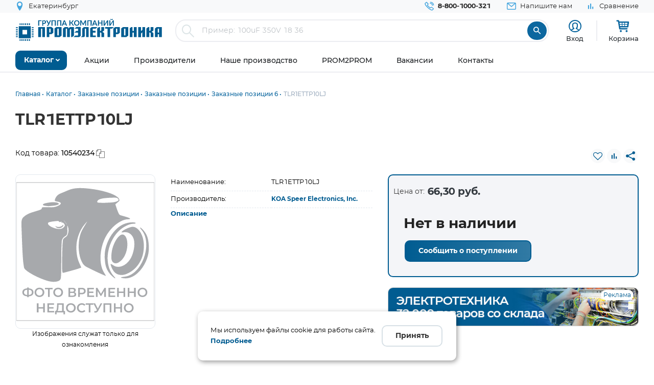

--- FILE ---
content_type: text/html; charset=UTF-8
request_url: https://www.promelec.ru/product/10540234/
body_size: 18220
content:


<!DOCTYPE html>
<html xmlns="http://www.w3.org/1999/xhtml" lang="ru">
<head>
    <meta http-equiv="Content-Type" content="text/html; charset=utf-8" />
    <meta name="format-detection" content="telephone=no">
    <meta name="viewport" content="width=device-width, initial-scale=1, maximum-scale=5">
    <title>TLR1ETTP10LJ, KOA Speer Electronics, Inc. купить оптом и в розницу</title>
    <meta name="description" content="TLR1ETTP10LJ,  производитель: KOA Speer Electronics, Inc. в наличии. Оптом или в розницу с доставкой по России, Казахстану, Белорусии" />
    <meta name="keywords" content="" />
    <meta name="theme-color" content="#0c679f">
    <meta name="color-scheme" content="light"> 

            <meta property="og:title" content="TLR1ETTP10LJ, KOA Speer Electronics, Inc. купить оптом и в розницу"/>
        <meta property="og:type" content="product">
                    <meta property="og:url" content="https://www.promelec.ru/product/10540234/"/>
     
            
	<link rel="manifest" href="/icon/manifest.json">
	<link rel="apple-touch-icon" sizes="180x180" href="/icon/apple-icon-180x180.png">
    <link rel="icon" type="image/x-icon" href="https://www.promelec.ru/assets/ws2-bc715fc5/img/favicon.ico" />
		<link rel="canonical" href="https://www.promelec.ru/product/10540234/" />
		<link rel="dns-prefetch" href="https://mc.yandex.ru/">
	<link rel="preconnect" href="https://mc.yandex.ru/" >
	<link rel="preload" as="font" href="https://www.promelec.ru/assets/ws2-bc715fc5/fonts/Montserrat-Regular/Montserrat-Regular.woff2" type="font/woff2" crossorigin="anonymous">
	<link rel="preload" as="font" href="https://www.promelec.ru/assets/ws2-bc715fc5/fonts/Montserrat-Bold/Montserrat-Bold.woff2" type="font/woff2" crossorigin="anonymous">
	<link rel="preload" as="font" href="https://www.promelec.ru/assets/ws2-bc715fc5/fonts/Montserrat-Medium/Montserrat-Medium.woff2" type="font/woff2" crossorigin="anonymous">
	<link rel="preload" as="font" href="https://www.promelec.ru/assets/ws2-bc715fc5/fonts/icomoon/icomoon.woff2?5k7ivm176" type="font/woff2" crossorigin="anonymous">
	
	<link rel="alternate" type="application/rss+xml" href="/news/rss/" title="Промэлектроника — Лента новостей">
    <style>
        .loaded .main-wrapper { visibility: hidden; opacity: 0;}.icon-load { background: url(https://www.promelec.ru/assets/ws2-bc715fc5/img/loader.gif) no-repeat left top; width: 40px; height: 40px; position: fixed; left: 50%; top: 50%; margin-left: -20px; margin-top: -20px; display: none; }.loaded .icon-load { display: block; }
    </style>
	<script type="application/ld+json">
    {
      "@context": "https://schema.org",
      "@type": "WebSite",
      "url": "https://www.promelec.ru/",
      "potentialAction": {
        "@type": "SearchAction",
        "target": "https://www.promelec.ru/search/?query={search_term_string}",
        "query-input": "required name=search_term_string"
      }
    }
    </script>
	
    <link href="https://www.promelec.ru/assets/ws2-bc715fc5/css/style.min.css?v=1769064273" rel="stylesheet">
<link href="https://www.promelec.ru/assets/ws2-bc715fc5/css/main.css?v=1768202773" rel="stylesheet">
<link href="https://www.promelec.ru/assets/ws2-bc715fc5/css/jquery.fancybox.min.css?v=1665733995" rel="stylesheet" defer="defer">
<link href="https://www.promelec.ru/assets/ws2-bc715fc5/css/product-card.css?v=1766748960" rel="stylesheet">
<link href="https://www.promelec.ru/assets/ws2-bc715fc5/css/share.css?v=1768817452" rel="stylesheet">
	<!-- Counters -->


<!-- Yandex.Metrika counter -->
<script type="text/javascript" >
   (function(m,e,t,r,i,k,a){m[i]=m[i]||function(){(m[i].a=m[i].a||[]).push(arguments)};
   m[i].l=1*new Date();
   for (var j = 0; j < document.scripts.length; j++) {if (document.scripts[j].src === r) { return; }}
   k=e.createElement(t),a=e.getElementsByTagName(t)[0],k.async=1,k.src=r,a.parentNode.insertBefore(k,a)})
   (window, document, "script", "https://mc.yandex.ru/metrika/tag.js", "ym");

   ym(17356369, "init", {
        clickmap:true,
        trackLinks:true,
        accurateTrackBounce:true,
        webvisor:false,
        userParams:{ip: "3.16.44.85"},
        ecommerce:"dataLayer"
   });
</script>
<noscript><div><img src="https://mc.yandex.ru/watch/17356369" style="position:absolute; left:-9999px;" alt="" /></div></noscript>
<!-- /Yandex.Metrika counter -->

<!-- Google tag (gtag.js) -->


<!-- Varioqub experiments -->
<script type="text/javascript">
    (function(e, x, pe, r, i, me, nt){
        e[i]=e[i]||function(){(e[i].a=e[i].a||[]).push(arguments)},
            me=x.createElement(pe),me.async=1,me.src=r,nt=x.getElementsByTagName(pe)[0],nt.parentNode.insertBefore(me,nt)})
    (window, document, 'script', 'https://abt.s3.yandex.net/expjs/latest/exp.js', 'ymab');
    ymab('metrika.17356369', 'init'/*, {clientFeatures}, {callback}*/);
</script>


</head>
<body class="loaded2">
<script>
    var assetPath = 'https://www.promelec.ru/assets/ws2-bc715fc5/js';
</script>


<!-- BEGIN BODY -->
<div class="main-wrapper">
    <!-- BEGIN HEADER -->
    <header class="inner-header">
    <div class="header-top">
        <div class="wrapper">
            <div class="row justify-content-between">
                <div class="col-6 col-md-4 header-top--left-col">
                    
                    <div class="header-city ">
    <a href="#cities_modal" class="js-fancybox header-nav__link" data-width="500">
        <i class="icon-location"></i>
        <span class="js-city-header header-nav__text">Екатеринбург</span>
    </a>
            <div class="drop-nav">
            <div class="drop-nav__cont">
                <div>
                    <div class="drop-nav__title">Ваш город Екатеринбург?</div>
                    <div class="header-city__buttons">
                        <a href="#" class="js-city-modal-link btn btn-red" data-id="86774" data-name="Екатеринбург">Да</a>
                        <a href="#cities_modal" class="js-fancybox">Нет, выбрать другой</a>
                    </div>
                </div>
            </div>
        </div>
    </div>
                </div>
                <div class="col-6 col-md-8 header-top--right-col ">
                    <ul class="header-nav ">
                        <li class="header-nav__item header-nav__item_phone ">
                            <a href="tel:88001000321" class="header-nav__link">
                                <i class="icon-call"></i>
                                <span class="header-nav__text">8-800-1000-321</span>
                            </a>
                        </li>
                        <li class="header-nav__item hide-mob">
                            <a href="#feedback_modal" class="header-nav__link js-fancybox">
                                <i class="icon-email"></i>
                                <span class="header-nav__text">Напишите нам</span>
                            </a>
                        </li>
                        
                                                                        
                        
                        

    <li class="header-nav__item hide-mob b">
        <a href="/compare/" class="header-nav__link compare-link ">
            <i class="icon-bar_chart"></i>
            <span class="header-nav__text">Сравнение</span>
        </a>
    </li>
                        
                        
                                            </ul>
                </div>
            </div>
        </div>
    </div>
    <div class="header-medium">
        <div class="wrapper">
            <a href="/">
                        <span class="logo">
                                <img src="https://www.promelec.ru/assets/ws2-bc715fc5/img/logo_Promelectronica_1.svg" width="288" height="43" class="js-lazy hide-mob" alt="Группа компания Промэлектроника">
                                <img src="https://www.promelec.ru/assets/ws2-bc715fc5/img/logo_Promelectronica_2.svg" width="40" height="40" class="js-lazy show-mob" alt="Группа компания Промэлектроника">
                        </span>
            </a>
            <div class="box-search">
                <form action="https://www.promelec.ru/search/" method="get">
                    <div class="indeterminate"></div>
                    <div class="search js-search">
                        <span class="search__icon"><i class="icon-search"></i></span>
                        <div class="search__fields">
                            <input id="live-search-input" name="query" type="text" class="search__input js-placeholder"
                                   placeholder="Пример: 100uF 350V 18 36" autocomplete="off" minlength="2" value="">
                            <div class="live-search-list"></div>
                        </div>
                        <input type="submit" class="search__btn" value="&#xe91e" style="font-family: 'icomoon';">
                                            </div>
                </form>
                <div class="header-search-results" id="searchResults">
                    <div class="header-search-results__inner">
                        <div class="header-search-results__list">
                            <a href="#" class="header-search-results__row header-search-results__row-head">
                                <div class="header-search-results__col col_1"><span class="nowrap">Наименование</span></div>
                                <div class="header-search-results__col col_2"><span class="nowrap">Корпус</span></div>
                                <div class="header-search-results__col col_3"><span class="nowrap">Цена от</span></div>
                                <div class="header-search-results__col col_4"><span class="nowrap">Наличие, шт.</span></div>
                                <div class="header-search-results__col col_5"><span class="nowrap">Под заказ, шт.</span></div>
                                <div class="header-search-results__col col_6"><span class="nowrap">Аналогов, шт.</span></div>
                            </a>
                        </div>
                        <div class="header-search-results__counts">
                            <div class="header-search-results__count">Показаны первые 0 результатов</div>
                            <a href="#" class="btn btn-sm btn-red btn_show-results">Все результаты</a>
                        </div>
                    </div>
                </div>
            </div>
            <div class="user-nav">
                <div class="user-nav__item">
    <ul class="login">
                    <li class="login__item" style="
                display: flex;
                flex-direction: column;
                align-items: center;
                font-size: 13px;
                line-height: 18px;">
                <a href="#login" class="login__icon js-fancybox" style="margin: 3px;" title="Вход"><i class="icon-user" style="font-size: 25px;"></i></a>

                <span class="login__item hide-mob">
                    <a href="#login" class="login__link js-fancybox">Вход</a>
                </span>
            </li>
            <!--<li class="login__item hide-mob">
                <a href="https://www.promelec.ru/reg/" class="login__link">Регистрация</a>
            </li>-->
            </ul>
</div>               
                
                <div class="user-nav__item">
    <a href="/basket/" class="user-basket" title="Корзина">
        <i class="icon-shopping-cart"></i>
        
        
        <span class="user-basket__text hide-mob">Корзина</span>
    </a>
</div>
                            </div>
            
            
            <div class="search-mob" id="searchMob">
                <div class="search-mob__inner">
                    <form action="https://www.promelec.ru/search/" method="get">
                        <input name="query"
                               type="text"
                               required
                               class="search-box"
                               autocomplete="off"
                               minlength="2"
                               placeholder="Введите наименование" value="">
                        <button class="reset-icon js-close-search" type="button"><i class="icon-close"></i></button>
                        <button type="submit" class="search__button"><i class="icon-search"></i></button>
                    </form>
                </div>
            </div>
        </div>
    </div>
    <div class="overlay-header" id="overlaySearch"></div>
    <div class="header-bottom">
        <div class="wrapper">
            <nav class="main-nav">
                <ul class="main-nav-list main-nav-catalog">
                    <li class="main-nav-list__item js-with-drop">
                        <a href="#" class="main-nav-list__link catBtn">
                            <span class="main-nav-list__text">Каталог</span>
                            <i class="icon-arrow-down"></i>
                        </a>

                        						
                        <div class="drop-nav">
    <div class="drop-nav__cont">
        <div class="drop-nav__col drop-nav__col_1">
            <ul class="drop-nav-list">
                <li class="drop-nav-list__item js-drop-nav">
                          <a href="/catalog/" data-title="Весь каталог"  class="drop-nav-list__link">
                            Весь каталог
                          </a>
                </li>
                                    <li class=" js-drop-nav">
                          <a href="/catalog/1/" idhref="1" data-u="/catalog/1/" data-id="1" data-title="Микросхемы" data-order="1" class="drop-nav-list__link">
                            Микросхемы
                            <i class="icon-arrow-right-bold"></i>
                        </a>
                    </li>
                                    <li class=" js-drop-nav">
                          <a href="/catalog/3/" idhref="2" data-u="/catalog/3/" data-id="3" data-title="Диоды и тиристоры" data-order="1" class="drop-nav-list__link">
                            Диоды и тиристоры
                            <i class="icon-arrow-right-bold"></i>
                        </a>
                    </li>
                                    <li class=" js-drop-nav">
                          <a href="/catalog/4/" idhref="3" data-u="/catalog/4/" data-id="4" data-title="Транзисторы" data-order="1" class="drop-nav-list__link">
                            Транзисторы
                            <i class="icon-arrow-right-bold"></i>
                        </a>
                    </li>
                                    <li class=" js-drop-nav">
                          <a href="/catalog/1961/" idhref="4" data-u="/catalog/1961/" data-id="1961" data-title="Оптоэлектроника" data-order="1" class="drop-nav-list__link">
                            Оптоэлектроника
                            <i class="icon-arrow-right-bold"></i>
                        </a>
                    </li>
                                    <li class=" js-drop-nav">
                          <a href="/catalog/5/" idhref="5" data-u="/catalog/5/" data-id="5" data-title="Конденсаторы" data-order="1" class="drop-nav-list__link">
                            Конденсаторы
                            <i class="icon-arrow-right-bold"></i>
                        </a>
                    </li>
                                    <li class=" js-drop-nav">
                          <a href="/catalog/6/" idhref="6" data-u="/catalog/6/" data-id="6" data-title="Резисторы" data-order="1" class="drop-nav-list__link">
                            Резисторы
                            <i class="icon-arrow-right-bold"></i>
                        </a>
                    </li>
                                    <li class=" js-drop-nav">
                          <a href="/catalog/1856/" idhref="7" data-u="/catalog/1856/" data-id="1856" data-title="Индуктивные компоненты" data-order="1" class="drop-nav-list__link">
                            Индуктивные компоненты
                            <i class="icon-arrow-right-bold"></i>
                        </a>
                    </li>
                                    <li class=" js-drop-nav">
                          <a href="/catalog/406/" idhref="8" data-u="/catalog/406/" data-id="406" data-title="Разъемы, Соединители" data-order="1" class="drop-nav-list__link">
                            Разъемы, Соединители
                            <i class="icon-arrow-right-bold"></i>
                        </a>
                    </li>
                                    <li class=" js-drop-nav">
                          <a href="/catalog/240/" idhref="9" data-u="/catalog/240/" data-id="240" data-title="Акустика" data-order="1" class="drop-nav-list__link">
                            Акустика
                            <i class="icon-arrow-right-bold"></i>
                        </a>
                    </li>
                                    <li class=" js-drop-nav">
                          <a href="/catalog/407/" idhref="10" data-u="/catalog/407/" data-id="407" data-title="Переключатели" data-order="1" class="drop-nav-list__link">
                            Переключатели
                            <i class="icon-arrow-right-bold"></i>
                        </a>
                    </li>
                                    <li class=" js-drop-nav">
                          <a href="/catalog/408/" idhref="11" data-u="/catalog/408/" data-id="408" data-title="Реле" data-order="1" class="drop-nav-list__link">
                            Реле
                            <i class="icon-arrow-right-bold"></i>
                        </a>
                    </li>
                                    <li class=" js-drop-nav">
                          <a href="/catalog/409/" idhref="12" data-u="/catalog/409/" data-id="409" data-title="Кварцы, фильтры, осцилляторы" data-order="1" class="drop-nav-list__link">
                            Кварцы, фильтры, осцилляторы
                            <i class="icon-arrow-right-bold"></i>
                        </a>
                    </li>
                                    <li class=" js-drop-nav">
                          <a href="/catalog/411/" idhref="13" data-u="/catalog/411/" data-id="411" data-title="Устройства защиты" data-order="1" class="drop-nav-list__link">
                            Устройства защиты
                            <i class="icon-arrow-right-bold"></i>
                        </a>
                    </li>
                                    <li class=" js-drop-nav">
                          <a href="/catalog/412/" idhref="14" data-u="/catalog/412/" data-id="412" data-title="Электромеханические компоненты" data-order="1" class="drop-nav-list__link">
                            Электромеханические компоненты
                            <i class="icon-arrow-right-bold"></i>
                        </a>
                    </li>
                                    <li class=" js-drop-nav">
                          <a href="/catalog/413/" idhref="15" data-u="/catalog/413/" data-id="413" data-title="Готовые изделия" data-order="1" class="drop-nav-list__link">
                            Готовые изделия
                            <i class="icon-arrow-right-bold"></i>
                        </a>
                    </li>
                                    <li class=" js-drop-nav">
                          <a href="/catalog/1699/" idhref="16" data-u="/catalog/1699/" data-id="1699" data-title="Источники питания" data-order="1" class="drop-nav-list__link">
                            Источники питания
                            <i class="icon-arrow-right-bold"></i>
                        </a>
                    </li>
                                    <li class=" js-drop-nav">
                          <a href="/catalog/1640/" idhref="17" data-u="/catalog/1640/" data-id="1640" data-title="Беспроводное оборудование" data-order="1" class="drop-nav-list__link">
                            Беспроводное оборудование
                            <i class="icon-arrow-right-bold"></i>
                        </a>
                    </li>
                                    <li class=" js-drop-nav">
                          <a href="/catalog/1712/" idhref="18" data-u="/catalog/1712/" data-id="1712" data-title="Промышленная автоматизация" data-order="1" class="drop-nav-list__link">
                            Промышленная автоматизация
                            <i class="icon-arrow-right-bold"></i>
                        </a>
                    </li>
                                    <li class=" js-drop-nav">
                          <a href="/catalog/1812/" idhref="19" data-u="/catalog/1812/" data-id="1812" data-title="Средства разработки, конструкторы" data-order="1" class="drop-nav-list__link">
                            Средства разработки, конструкторы
                            <i class="icon-arrow-right-bold"></i>
                        </a>
                    </li>
                                    <li class=" js-drop-nav">
                          <a href="/catalog/1770/" idhref="20" data-u="/catalog/1770/" data-id="1770" data-title="Датчики" data-order="1" class="drop-nav-list__link">
                            Датчики
                            <i class="icon-arrow-right-bold"></i>
                        </a>
                    </li>
                                    <li class=" js-drop-nav">
                          <a href="/catalog/1691/" idhref="21" data-u="/catalog/1691/" data-id="1691" data-title="Светотехнические изделия" data-order="1" class="drop-nav-list__link">
                            Светотехнические изделия
                            <i class="icon-arrow-right-bold"></i>
                        </a>
                    </li>
                                    <li class=" js-drop-nav">
                          <a href="/catalog/2082/" idhref="22" data-u="/catalog/2082/" data-id="2082" data-title="Измерительные приборы" data-order="1" class="drop-nav-list__link">
                            Измерительные приборы
                            <i class="icon-arrow-right-bold"></i>
                        </a>
                    </li>
                                    <li class=" js-drop-nav">
                          <a href="/catalog/2207/" idhref="23" data-u="/catalog/2207/" data-id="2207" data-title="Паяльное оборудование" data-order="1" class="drop-nav-list__link">
                            Паяльное оборудование
                            <i class="icon-arrow-right-bold"></i>
                        </a>
                    </li>
                                    <li class=" js-drop-nav">
                          <a href="/catalog/2543/" idhref="997" data-u="/catalog/2543/" data-id="2543" data-title="Заказные позиции" data-order="1" class="drop-nav-list__link">
                            Заказные позиции
                            <i class="icon-arrow-right-bold"></i>
                        </a>
                    </li>
                                    <li class=" js-drop-nav">
                          <a href="/catalog/5001738/" idhref="1145" data-u="/catalog/5001738/" data-id="5001738" data-title="Соединители для электротехники, компоненты АСУТП" data-order="1" class="drop-nav-list__link">
                            Соединители для электротехники, компоненты АСУТП
                            <i class="icon-arrow-right-bold"></i>
                        </a>
                    </li>
                                    <li class=" js-drop-nav">
                          <a href="/catalog/2738/" idhref="1406" data-u="/catalog/2738/" data-id="2738" data-title="Электротехника Degson" data-order="1" class="drop-nav-list__link">
                            Электротехника Degson
                            <i class="icon-arrow-right-bold"></i>
                        </a>
                    </li>
                                    <li class=" js-drop-nav">
                          <a href="/catalog/2805/" idhref="1890" data-u="/catalog/2805/" data-id="2805" data-title="Электрооборудование" data-order="1" class="drop-nav-list__link">
                            Электрооборудование
                            <i class="icon-arrow-right-bold"></i>
                        </a>
                    </li>
                                    <li class=" js-drop-nav">
                          <a href="/catalog/3272/" idhref="2319" data-u="/catalog/3272/" data-id="3272" data-title="Инструмент" data-order="1" class="drop-nav-list__link">
                            Инструмент
                            <i class="icon-arrow-right-bold"></i>
                        </a>
                    </li>
                                    <li class=" js-drop-nav">
                          <a href="/catalog/5203/" idhref="2469" data-u="/catalog/5203/" data-id="5203" data-title="Низковольтное оборудование" data-order="1" class="drop-nav-list__link">
                            Низковольтное оборудование
                            <i class="icon-arrow-right-bold"></i>
                        </a>
                    </li>
                                    <li class=" js-drop-nav">
                          <a href="/catalog/5290/" idhref="2542" data-u="/catalog/5290/" data-id="5290" data-title="Щитовое оборудование" data-order="1" class="drop-nav-list__link">
                            Щитовое оборудование
                            <i class="icon-arrow-right-bold"></i>
                        </a>
                    </li>
                                    <li class=" js-drop-nav">
                          <a href="/catalog/5162/" idhref="2554" data-u="/catalog/5162/" data-id="5162" data-title="Кабельно-проводниковая продукция и изделия для прокладки кабеля" data-order="1" class="drop-nav-list__link">
                            Кабельно-проводниковая продукция и изделия для прокладки кабеля
                            <i class="icon-arrow-right-bold"></i>
                        </a>
                    </li>
                                    <li class=" js-drop-nav">
                          <a href="/catalog/5307/" idhref="2666" data-u="/catalog/5307/" data-id="5307" data-title="Электроустановочное оборудование" data-order="1" class="drop-nav-list__link">
                            Электроустановочное оборудование
                            <i class="icon-arrow-right-bold"></i>
                        </a>
                    </li>
                                    <li class=" js-drop-nav">
                          <a href="/catalog/5481/" idhref="2747" data-u="/catalog/5481/" data-id="5481" data-title="Крепеж и метизы" data-order="1" class="drop-nav-list__link">
                            Крепеж и метизы
                            <i class="icon-arrow-right-bold"></i>
                        </a>
                    </li>
                                    <li class=" js-drop-nav">
                          <a href="/catalog/5471/" idhref="2748" data-u="/catalog/5471/" data-id="5471" data-title="Автоматизация" data-order="1" class="drop-nav-list__link">
                            Автоматизация
                            <i class="icon-arrow-right-bold"></i>
                        </a>
                    </li>
                            </ul>
        </div>
		<div class="drop-nav__col drop-nav__col_2"></div>
		<div class="drop-nav__col drop-nav__col_3"></div>
		
                           
                                </div>
</div>
						
                       

                    </li>
                </ul>


                <ul class="main-nav-list main-nav-mob">
                    <li class="main-nav-list__contact show-mob">
                        <ul class="header-nav">
                            <li class="header-nav__item header-nav__item_phone">
                                <a href="tel:88001000321" class="header-nav__link">
                                    <i class="icon-call"></i>
                                    <span class="header-nav__text">8 800 1000-321</span>
                                </a>
                            </li>
                            <li class="header-nav__item">
                                <a href="#feedback_modal" class="header-nav__link js-fancybox">
                                    <i class="icon-email"></i>
                                    <span class="header-nav__text">Напишите нам</span>
                                </a>
                            </li>
                        </ul>
                    </li>

                    
                            <li class="main-nav-list__item ">
        <a href="https://www.promelec.ru/discounts/" class="main-nav-list__link">
            <span class="main-nav-list__text">Акции</span>
                    </a>

        
    </li>
        <li class="main-nav-list__item ">
        <a href="https://www.promelec.ru/brands/" class="main-nav-list__link">
            <span class="main-nav-list__text">Производители</span>
                    </a>

        
    </li>
        <li class="main-nav-list__item ">
        <a href="https://www.promelec.ru/production/" class="main-nav-list__link">
            <span class="main-nav-list__text">Наше производство</span>
                    </a>

        
    </li>
        <li class="main-nav-list__item ">
        <a href="https://office.promelec.ru/info//" class="main-nav-list__link">
            <span class="main-nav-list__text">PROM2PROM</span>
                    </a>

        
    </li>
        <li class="main-nav-list__item ">
        <a href="https://www.promelec.ru/jobs/" class="main-nav-list__link">
            <span class="main-nav-list__text">Вакансии</span>
                    </a>

        
    </li>
        <li class="main-nav-list__item ">
        <a href="https://www.promelec.ru/contacts/" class="main-nav-list__link">
            <span class="main-nav-list__text">Контакты</span>
                    </a>

        
    </li>


                </ul>
                <a href="#" class="button-nav show-tablet js-button-nav">
                    <span class="button-nav__text">Меню</span>
                    <span class="button-nav__icon">
                            <span></span>
                            <span></span>
                            <span></span>
                            </span>
                </a>
            </nav>
        </div>
    </div>
</header>
    <!-- HEADER EOF   -->
    
    <!-- BEGIN CONTENT -->
    <main class="content">
        <div class="wrapper">

            
            <div class="box-bread-crumbs">
    <ul class="bread-crambs" itemscope itemtype="https://schema.org/BreadcrumbList">
		        			            <li class="bread-crambs__item" itemprop="itemListElement" itemscope itemtype="https://schema.org/ListItem">
                                    <a href="/" class="bread-crambs__link " itemprop="item"><span itemprop="name">Главная</span></a><meta itemprop="position" content="1" />
                                                </li>
        			            <li class="bread-crambs__item" itemprop="itemListElement" itemscope itemtype="https://schema.org/ListItem">
                                    <a href="/catalog/" class="bread-crambs__link " itemprop="item"><span itemprop="name">Каталог</span></a><meta itemprop="position" content="2" />
                                                </li>
        			            <li class="bread-crambs__item" itemprop="itemListElement" itemscope itemtype="https://schema.org/ListItem">
                                    <a href="/catalog/2543/" class="bread-crambs__link " itemprop="item"><span itemprop="name">Заказные позиции</span></a><meta itemprop="position" content="3" />
                                                </li>
        			            <li class="bread-crambs__item" itemprop="itemListElement" itemscope itemtype="https://schema.org/ListItem">
                                    <a href="/catalog/2543/2544/" class="bread-crambs__link " itemprop="item"><span itemprop="name">Заказные позиции</span></a><meta itemprop="position" content="4" />
                                                </li>
        			            <li class="bread-crambs__item" itemprop="itemListElement" itemscope itemtype="https://schema.org/ListItem">
                                    <a href="/catalog/2543/2544/2569/" class="bread-crambs__link " itemprop="item"><span itemprop="name">Заказные позиции 6</span></a><meta itemprop="position" content="5" />
                                                </li>
        			            <li class="bread-crambs__item" itemprop="itemListElement" itemscope itemtype="https://schema.org/ListItem">
                                   <span itemprop="name">TLR1ETTP10LJ</span><meta itemprop="position" content="6" />
                            </li>
            </ul>
</div>
    
<style> 
@media screen and (max-width: 767px) {
 
    .box-bread-crumbs {
            background-color: var(--gray-light);
    padding: 10px;
    margin: 10px 0;
    border-radius: var(--radius);
    }
    
    
 .bread-crambs__item, .bread-crambs__item:first-child {
        display: inline-block;
    }
    .bread-crambs__item a::after {
        content: "";
    }
 .bread-crambs__item:not(:nth-last-child(2)) {
        display: inline-block;
       display: none; 
    }
 .bread-crambs__item::before {
        font-family: icomoon;
        content: "\e901";
    }   
}
</style>    

                
    
           

<!-- Дата обновления: 28.02.2022 08:20 -->
    
    <div class="cardBox">
        <div class="title_big">
            <div class="card-container">
                <h1>TLR1ETTP10LJ</h1>
            </div>
        </div>
        <div class="card-container">
            <div class="row" style="    padding: 20px 0;">
                <div class="col-6">
                     <div class="code">
                            <p style="padding-right: 10px;">Код товара: <span
                                        class="textToCopy"> 10540234</span></p>

                        </div>
                </div>
                <div class="col-6">
                    <div class="top_inf_group line_tools">
                       
                        <div class="code second_c">
                                                            <a href="#" class="js-fvAdd" title="Добавить в избранное" data-good="778382"><i class="icon-heart-o"></i></a>
                                                    </div>
                         <div class="code second_c">
                                                             <a href="#" class="js-compareAdd " title="Добавить для сравнения" data-cat="1264" data-good="778382"><i class="icon-bar_chart"></i></a>

                                                     </div>                
                                                                        <div class="code second_c">
                            <div class="share-wrapper">
                                <a class="share-button" id="shareButton">
                                    <i class="icon icon-share"></i>
                                </a>
                                <!-- Меню будет создано через JavaScript -->
                            </div>
                        </div>
                    </div>
                </div>
            </div>

            <div class="block_big_sec">
                <section class="home_block">
                    <div class="card-container">
                        <div class="about_block">
                            <div class="block_information row">
                                <div class="left_block col-12 col-md-12 col-lg-7">
                                    <div class="slide_group row">
                                        <div class="left_grpoup col-12 col-md-5">
                                            <div class="product-img-slider2"
                                                 style="max-width:330px; margin: 0 auto;    padding-bottom: 32px; /*margin-right: 24px; min-width:300px;*/">
                                               <div class="badge-list">
                                                                                               </div>
                                               <div class="popup-slider js-popup-slider ">
                                                                                                                                                                        <div class="popup-slider__item">
                                                                                                                                <img src="https://www.promelec.ru/assets/ws2-bc715fc5/img/no-photo.svg"
                                                                     width="300" height="300"
                                                                     style="max-width:calc(100% - 2px); display: block; margin: 0 auto;"
                                                                     alt="TLR1ETTP10LJ"/>
                                                            </div>
                                                                                                            
                                                </div>
                                                <div class="product-img_text"><p>Изображения служат только для ознакомления</p></div>
                                            </div>
                                        </div>
                                        <div class="right_group col-12 col-md-7">
                                            <div class="option-row">
                                                <div class="option-cell">
                                                    Наименование:
                                                </div>
                                                <div class="option-cell">
                                                    TLR1ETTP10LJ
                                                </div>
                                            </div>
                                            <div class="option-row">
                                                <div class="option-cell">
                                                    Производитель:
                                                </div>
                                                <div class="option-cell">
                                                    <a href="https://www.promelec.ru/brands/koa-speer/"
                                                       class="popup-product-inf__name link-blue-bold">
                                                        KOA Speer Electronics, Inc.
                                                    </a>
                                                                                                    </div>
                                            </div>
                                                                                                                                                                                                                                                                                                                        
                                                
                                                                                        <div class="option-row">
                                                <div class="option-cell-100 " id="block-link">
                                                                                                                                                            <a href="#description" class="link-blue-bold">Описание</a><br/>
                                                </div>
                                            </div>
                                                  
                                        </div>
                                    </div>
                                                                                                                                                                                    
                                </div>
                                <div class="right_big_block col-12 col-sm-12 col-md-12 col-lg-5">

                                    <div class="block_prices">
                                        <div class="js-product-tab-content js-product-price-avail">
                                            <div class="popup-product-table">                                                                                                <div class="price_from">
                                                    <p>Цена от:</p>
                                                    <h3>66,30 руб.</h3>
                                                </div>
                                                
                                                    <div class="popup-product-table_no-qty-product">
                                                        <span class="no-qty-product_title">Нет в наличии</span>
                                                                                                                <div class="no-qty-product_link">
                                                            <br/>
                                                            <a href="#" class="table-list__link btn btn-red js-letter-me"
                                                               data-id="778382">Сообщить о
                                                                поступлении</a>
                                                        </div>

                                                    </div>
                                                
                                               
                                                                                                
                                                                                                    

                                                                                            </div>
                                            
                                                                                    </div>
                                    </div>
                                                                      
                                    
                                                                                                    <div class="product-table__row-title hide-mob" style="padding: 20px 0 20px 0;">
                                        
                                        

		
		<a href="https://www.promelec.ru/news/3583/?utm_source=promelec&utm_medium=banner&utm_campaign=card" style="position: relative;">
                                            <div class="erid">Реклама<div class="erid-tip"><b>Рекламодатель:<br>ООО ТД «Промэлектроника»</b><br>erid: 2SDnje4DfoL</div></div>
                     
                    <img src="/fs/sources/15/79/d1/9a/48f3996cf2024bc99642ee67.jpg" alt="Электротехника – 32 000 товаров на складе" style="max-width: 100%; border-radius: var(--radius, 10px);border:1px solid #ccc"/>
		</a>
		
		

                                    </div>
                                   

                                </div>
                            </div>
                        </div>
                    </div>
                </section>
                <section class="tab_block block-middle-menu" id="tab_group">
                    <div class="card-container">
                        <div class="wrapper">
                            <div class="about_block">
                                <div class="tabs card-container" id="middle-menu">
                                                                        <a href="#description">Описание</a>
                                                                                                            <a href="#blockdelivery">Способы доставки</a>
                                </div>
                            </div>
                        </div>
                    </div>

                </section>
                
                <section class="description" id="description">
                    <h2 id="view_p">Описание TLR1ETTP10LJ</h2>
                    <div class="group_text">
                        <div class="text_block">
                                                            <p></p>
                                                                                                                                        </div>
                        <div class="right_img">
                                                        <a href="https://www.promelec.ru/brands/koa-speer/"
                               class="popup-product-inf__name">

                                <h3><span style=" color: #005c91;">KOA Speer Electronics, Inc.</span></h3>
                            </a>
                                                        
                        </div>
                    </div>
                </section>
                                
                               
                                <div class="jsRelated" data-id="778382"></div>
                
                
                <section class="delivery_methods" id="blockdelivery">
                    <h2>Способы доставки  в Екатеринбург</h2>
                    <div class="block_delivery">
                        <div class="checkout-step__title jsDeliveryTypeCont"
                             style="font-weight: 400; font-size: 13px;">
                            Доставка <b>TLR1ETTP10LJ</b> 
                            в город <span
                                    class="js-city-name"><b>Екатеринбург</b></span>
                        </div>
                        
                                   

    <div class="row dLines"> 
            <div class="col-12 col-md-6">
            <div class="rowDelivery ">
                <div class="col-12 col-md-5 pl-0 pt-3 pb-3"><b>Самовывоз из Екатеринбурга</b></div>
                <div class="col-6 col-md-4 pt-3 pb-3">завтра</div>
                <div class="col-6 col-md-3 pt-3 pb-3"><b style="color:#2da039;">Бесплатно</b></div>
            </div>
        </div>
                        
                                    <div class="col-12 col-md-6">
                        <div class="rowDelivery">
                <div class="col-12 col-md-5 pl-0 pt-3 pb-3"><b>DPD РФ</b></div>
                
                                
                                 
                                                                
                
                <div class="col-6 col-md-4 pt-3 pb-3">от 1 раб. дня </div>
                
     
               
                
                
                                
                
                                
                                
                                               
                
                
                <div class="col-6 col-md-3 pt-3 pb-3">от <b>129  <span class="rub">₽</span></b></div>
                
                                
                
                
                                    </div>
                </div>
                                    <div class="col-12 col-md-6">
                        <div class="rowDelivery">
                <div class="col-12 col-md-5 pl-0 pt-3 pb-3"><b>Деловые линии</b></div>
                
                                
                                 
                                                                
                
                <div class="col-6 col-md-4 pt-3 pb-3">от 2 раб. дней </div>
                
     
               
                
                
                                
                
                                
                                
                                               
                
                
                <div class="col-6 col-md-3 pt-3 pb-3">от <b>2092  <span class="rub">₽</span></b></div>
                
                                
                
                
                                    </div>
                </div>
                           

                    
                                    <div class="col-12 col-md-6">
                        <div class="rowDelivery">
                <div class="col-12 col-md-5 pl-0 pt-3 pb-3"><b>EMS</b></div>
                
                                
                                 
                                                                
                
                <div class="col-6 col-md-4 pt-3 pb-3">от 1 раб. дня </div>
                
     
               
                
                
                                
                
                                
                                
                                               
                
                
                <div class="col-6 col-md-3 pt-3 pb-3">от <b>568  <span class="rub">₽</span></b></div>
                
                                
                
                
                                    </div>
                </div>
                                    <div class="col-12 col-md-6">
                        <div class="rowDelivery">
                <div class="col-12 col-md-5 pl-0 pt-3 pb-3"><b>Почта России</b></div>
                
                                
                                 
                                                                
                
                <div class="col-6 col-md-4 pt-3 pb-3">от 1 раб. дня </div>
                
     
               
                
                
                                
                
                                
                                
                                               
                
                
                <div class="col-6 col-md-3 pt-3 pb-3">от <b>303  <span class="rub">₽</span></b></div>
                
                                
                
                
                                    </div>
                </div>
                           

                    
                                    <div class="col-12 col-md-6">
                        <div class="rowDelivery">
                <div class="col-12 col-md-5 pl-0 pt-3 pb-3"><b>СДЭК</b></div>
                
                                
                                 
                                                                
                
                <div class="col-6 col-md-4 pt-3 pb-3">от 2 раб. дней </div>
                
     
               
                
                
                                
                
                                
                                
                                               
                
                
                <div class="col-6 col-md-3 pt-3 pb-3">от <b>172  <span class="rub">₽</span></b></div>
                
                                
                
                
                                    </div>
                </div>
                           

         </div>
            <div class="row  m-1 pt-3 pb-3">
        <div class="col-12 sText p-0">* Стоимость и сроки доставки являются ориентировочными. Итоговая стоимость и срок будут рассчитаны на странице оформления заказа.</div>
    </div>

<style>
.dTables {
    -webkit-border-radius: 10px 10px 10px 10px;
    border-radius: 10px;
    border: 2px solid #f3f4f9;
    overflow: hidden;
}
.dLines{
border-bottom: 2px dotted var(--gray);
/*font-size: 13px;*/
}
.sText {
   color: var(--text-color);
    font-size: 13px;
    font-weight: 400;
}
.rowDelivery {
    display:flex;
    border-bottom:1px dashed var(--gray);
    flex-wrap: wrap;
}

/* Адаптивное поведение */
@media (max-width: 600px) {
    .delivery_methods .block_delivery {  
        padding: 0;
    }
}
</style>


                    </div>
                </section>
                <section class="viewed_products">
                                        <div class="box-novelty mn-prod-item jsViewed" data-id="778382"></div>
                </section>
                <section class="similar_products">
                                        <div class="box-novelty mn-prod-item jsSimilar" data-id="778382"></div>
                </section>
            </div>
        </div>
    </div>


    




    <div class="box-links">
                    <a href="https://www.promelec.ru/product/10540228/"
               rel="prev" id="prevLink" class="btn btn-border" title="MP-2016-1100-30-90">← MP-2016-1100-30-90 </a>
        
                    <a href="https://www.promelec.ru/product/10540235/"
               rel="next" id="nextLink" class="btn btn-border" title="ZL80002QAB1">ZL80002QAB1 →</a>
            </div>
    <style>
        .box-links {
            display:flex;
        }
        #prevLink, #nextLink {
            max-width: 280px;
            overflow: hidden;
            text-overflow: ellipsis;
            white-space: nowrap;
        }
        
        .code.second_c {
            display: inline-block;
            font-size: 18px;
            /*padding: 5px 10px;*/
        }
        .code.second_c>a, .code.second_c .share-wrapper>a {
            
            padding: 5px;
            background-color: var(--gray-light);;
            border-radius: var(--radius-large);
            line-height: 18px;
            margin: 2px;

        }
        .code.second_c>a i, .code.second_c .share-wrapper>a i {
                vertical-align: middle;
                text-align: center;
        }
        .code.second_c>a:hover, .code.second_c .share-wrapper>a:hover {
                background-color: var(--gray);
        }
        .code.second_c .compareCheck {
        background-color: var(--green-check);
        }
        .code.second_c .favCheck i {
            color: red;
        }
        .code.second_c .favCheck i:before {
            content: "\f004" !important;
        }
        .code.second_c .compareCheck i{
            color: #fff;
        }
        
        .ya-share2__container_size_s .ya-share2__item_more.ya-share2__item_has-pretty-view .ya-share2__link_more.ya-share2__link_more-button-type_short {
            padding: 5px;
        }
        
        
        .hide-shadow {
            box-shadow: none !important;
        }
    </style>
    <script>

    </script>
    
<script type="application/ld+json">
{
  "@context": "http://schema.org/",
  "@type": "Product",
  "name": "TLR1ETTP10LJ",
  "model": "TLR1ETTP10LJ",
            
  "description": "",
  "productID": "10540234",
  "sku": "10540234",
  "brand": {
    "@type": "http://schema.org/Brand",
    "name": "KOA Speer Electronics, Inc.",
    "url": "https://www.promelec.ru/brands/koa-speer/"
  },
   
"offers": {
	"@type": "AggregateOffer",
	"lowPrice": "0.00",
    "priceCurrency": "RUB",
    "priceValidUntil": "2026-01-27",
    "itemCondition": "http://schema.org/NewCondition",
    "availability": "http://schema.org/OutOfStock",
    "seller": {
      "@type": "Organization",
      "name": "Промэлектроника"
    },
    "url":"https://www.promelec.ru/product/10540234/",
    "category": "Заказные позиции 6"
  }
   
}
</script>
    <div class="window-open js-fancybo1x" id="need-login-modal">
    <div class="window-open__inner">
        <div class="box-form">

            <div id="step-need-login" class="step-need-login" style="display: none;">

                <div class="">
                    <div class="window-open__title">Необходимо авторизоваться на сайте</div>
                    <form class="auth-form" action="/directrequest/personaloffice/auth/submit.json/">
                        <div class="box-field-form mb-2">
                            <div class="box-field__input">
                                <input type="text" class="form-control" name="username" placeholder="Логин или телефон">
                                <span class="input-icon hide"><i class="icon-close"></i></span>
                                <span class="input-error hide"></span>
                            </div>
                        </div>
                        <div class="box-field-form mb-2">
                            <div class="box-field__input">
                                <input type="password" class="form-control" name="password" placeholder="Пароль">
                                <span class="input-icon hide"><i class="icon-close"></i></span>
                                <span class="input-error hide"></span>
                            </div>
                        </div>
                        <div class="box-field mb-2">
                            <div class="box-field__input">

                                <label class="list-check__label list-check">
                                    <input type="checkbox" class="js-filter-brand" name="remember" >
                                    <span class="list-check__icon"><i class="icon-chek"></i></span>
                                    <span class="label-text">Запомнить меня</span>
                                </label>


                            </div>
                        </div>
                        <div class="box-field">
                            <input type="submit" class="btn btn-red" value="Войти">
                        </div>
                        <input type="hidden" name="redirectUrl" value="/product/10540234/">
                    </form>

                    <div class="link-registration">
                        <a href="https://www.promelec.ru/reg/?redirectUrl=/product/10540234/" class="link-login">Зарегистрироваться</a>
                    </div>
                    <div class="link-forgot mt-2">
                        <a href="https://www.promelec.ru/forgot/" class="link-forgot">Я забыл пароль</a>
                    </div>
                </div>

            </div>
            <div id="step-le" class="step-need-login" style="display: none;">
                <p>Данный товар имеет ограничение по заказу в связи с наличием классификационного номера экспортного контроля (ECCN) у выбранного склада.</p>

                <p>Для оформления закза таких товаров с данного склада требуется один раз заполнить анкету (Civilian)</p>

                <p>Заполнить?</p>

                <button id="btn-le-agree" class="btn btn-red">Да</button>
                <button id="btn-le-refusal" class="btn btn-red">Нет</button>
            </div>
            <div id="step-individual" class="step-need-login" style="display: none;">
                <p>Данный товар имеет ограничения по продаже в связи с Control Classification Number (ECCN). Оформления заказа таких товаров c данного склада для физических лиц недоступно.</p>
            </div>
            <div id="step-firm-activity" class="step-need-login" style="display: none;">
                <div class="window-open__title">Сфера применения</div>
                <form action="" method="post" id="form-firm-activity">


                </form>
            </div>
        </div>
    </div>
</div>

    <div class="window-open window-form feed_back_window" id="letter-me">
    <div class="popup-form">
        <div class="popup-form__title">Сообщите мне о поступлении товара</div>
        <div class="box-form">
            <form id="letter-me-form" action="https://www.promelec.ru/directrequest/catalog/letter-me/send.json/">
                <input type="hidden" name="goods">
                <div class="alert alert-success" style="display: none;">
                    <strong>Спасибо! Мы сообщим Вам, когда товар появится в наличии.</strong>
                </div>
                <div class="alert alert-danger" style="display: none;">
                    <strong>Произошли ошибки:</strong>
                    <ul></ul>
                </div>

                <div class="box-field">
                    <input type="text" class="form-control" name="name" placeholder="Ваше имя" required/>
                </div>
                <div class="box-field">
                    <input type="text" class="form-control" name="email" placeholder="Ваша электронная почта" required/>
                </div>
                <div class="box-field box-field_btn">
                    <input type="submit" id="letter-me-modal-btn" class="btn btn-red btn-long" value="Отправить">
                </div>
                <div class="box-field">
                        <p>Нажимая на кнопку, вы соглашаетесь с условиями обработки персональных данных и <a href="/pk/">политикой конфиденциальности</a></p>
                </div>
            </form>
        </div>
    </div>
</div>
        </div>
                <div class="nav-overlay"></div>
    </main>
    <!-- CONTENT EOF   -->

    <!-- BEGIN FOOTER -->
    <nav class="mobile-bottom-nav">
    <div class="mobile-bottom-nav__item mobile-bottom-nav__item--active">
        <a href="/">
            <div class="mobile-bottom-nav__item-content">
                <i class="icon-home_filled"></i>
                Главная
            </div>
        </a>
    </div>
    <div class="mobile-bottom-nav__item">
        <a href="/catalog/">
            <div class="mobile-bottom-nav__item-content">
                <i class="icon-list"></i>
                Каталог
            </div>
        </a>
    </div>
    <div class="mobile-bottom-nav__item">
        <a href="/lk/">
            <div class="mobile-bottom-nav__item-content">
                <i class="icon-user"></i>
                Кабинет
            </div>
        </a>
    </div>
    <div class="mobile-bottom-nav__item">
        <a href="/basket/" class="">
            <div class="mobile-bottom-nav__item-content">
                <i class="icon-shopping-cart"></i>
                                

                Корзина
            </div>
        </a>
    </div>
</nav> 

<style>
    .mobile-bottom-nav {
        display: none
    }
    
 @media screen and (max-width:576px) {   
    .mobile-bottom-nav {
        position: fixed;
        bottom: 0;
        left: 0;
        right: 0;
        z-index: 1000;
        will-change: transform;
        transform: translateZ(0);
        display: flex;
        height: 50px;
        box-shadow: 0 -2px 12px 0px #33333369;
        background-color: #fff;
      }
      .mobile-bottom-nav__item {
        flex-grow: 1;
        text-align: center;
        font-size: 13px;

        display: flex;
        flex-direction: column;
        justify-content: center;
      }
      .mobile-bottom-nav__item a:hover { text-decoration: none;}
      .mobile-bottom-nav__item--active {
        color: red;
      }
      .mobile-bottom-nav__item-content {
        display: flex;
        flex-direction: column;
        color: var(--text-color);
        border-right: 1px solid var(--gray-light);
      }
      .mobile-bottom-nav__item-content > i {
          color:var(--primary);
          font-size: 20px;
          padding: 5px 0;
      }
      .mobile-bottom-nav__item-content .user-basket__amount{
            right: 25px;
            line-height: 16px;
            vertical-align: middle;
      }
 }
</style>
<footer>
    <div class="wrapper">
        <div class="row">
            <div class="col-12 col-lg-3 col-sm-6">
                <ul class="contact-list">
                    <li class="contact-list__item">
                        <div class="contact-list__title">Телефон:</div>
                        <a href="tel:88001000321" class="contact-list__link link-title">8 800 1000-321</a>
                    </li>
                    <li class="contact-list__item">
                        <div class="contact-list__title">Адрес для заказа:</div>
                        <a href="mailto:order@promelec.ru" class="contact-list__link link-title">info@promelec.ru</a>
                    </li>
                    <li class="contact-list__item">
                        <div class="contact-list__title">For suppliers:</div>
                        <a href="mailto:supply@promelec.ru" class="contact-list__link link-title">supply@promelec.ru</a>
                    </li>
                </ul>
            </div>
            <div class="col-12 col-lg-3 col-sm-6">



                
                    <div class="footer-title">Мы в соцсетях</div>
    <ul class="social-list">
                    <li class="social-list__item">
                <a href="https://vk.com/gcpromelec" rel="noreferrer" target="_blank" class="social-list__link" title="Мы в соцсетях"><i
                            class="icon-vk"></i></a>
            </li>
                    <li class="social-list__item">
                <a href="https://t.me/promelectronika" rel="noreferrer" target="_blank" class="social-list__link" title="Мы в соцсетях"><i
                            class="icon-telegram"></i></a>
            </li>
                    <li class="social-list__item">
                <a href="https://www.youtube.com/@promelectronica" rel="noreferrer" target="_blank" class="social-list__link" title="Мы в соцсетях"><i
                            class="icon-youtube"></i></a>
            </li>
            </ul>


                <div class="footer-title">Наши приложения</div>
                <ul class="app-list" style="padding-bottom:30px;">
                                        <li class="app-list__item">
                        <a href="https://appgallery.huawei.com/#/app/C106522081?utm_source=promelec&utm_medium=banner&utm_campaign=huawei_footer" rel="noreferrer" class="app-list__link" title="Наше приложение в AppGallery">
                            <img data-src="https://www.promelec.ru/assets/ws2-bc715fc5/img/huawei-app.svg" class="js-lazy" alt="">
                        </a>
                    </li>
                </ul> 
                <div class="footer-title">Принимаем к оплате</div>
                <ul class="payment-list">
                                        <li class="payment-list__item">
                                    <span class="payment-list__link">
                                        <svg class="icon-mir">
                                            <linearGradient id="svg-gradient" gradientUnits="userSpaceOnUse" x1="246.4"
                                                            y1="6156.2002" x2="347.9" y2="6156.2002"
                                                            gradientTransform="matrix(1 0 0 1 0 -6136.0005)">
                                                <stop offset="0" style="stop-color:#02AFFF"/>
                                                <stop offset="1" style="stop-color:#1F5BDE"/>
                                            </linearGradient>
                                            <use xlink:href="https://www.promelec.ru/assets/ws2-bc715fc5/img/sprite.svg#mir"></use>
                                        </svg>
                                    </span>
                    </li>
                    <li class="payment-list__item">
                                    <span class="payment-list__link">
                                        <svg class="icon-visa">
                                            <use xlink:href="https://www.promelec.ru/assets/ws2-bc715fc5/img/sprite.svg#visa"></use>
                                        </svg>
                                    </span>
                    </li>
                    <li class="payment-list__item">
                                    <span class="payment-list__link">
                                        <svg class="icon-mastercard">
                                            <use xlink:href="https://www.promelec.ru/assets/ws2-bc715fc5/img/sprite.svg#mastercard"></use>
                                        </svg>
                                    </span>
                    </li>
                </ul>
            </div>

            
			
						
							<div class="col-12 col-lg-3 footer-nav-bl">
    <div class="footer-title">Информация</div>
    <ul class="footer-nav">
                    <li class="footer-nav__item">
                <a href="/news/" class="footer-nav__link">Новости</a>
            </li>
                    <li class="footer-nav__item">
                <a href="/contacts/" class="footer-nav__link">Контакты</a>
            </li>
                    <li class="footer-nav__item">
                <a href="/catalog/" class="footer-nav__link">Каталог продукции</a>
            </li>
                    <li class="footer-nav__item">
                <a href="/brands/" class="footer-nav__link">Производители</a>
            </li>
                    <li class="footer-nav__item">
                <a href="/novinki-kataloga/" class="footer-nav__link">Новинки</a>
            </li>
                    <li class="footer-nav__item">
                <a href="/spetspredlojeniya/" class="footer-nav__link">Спецпредложения</a>
            </li>
                    <li class="footer-nav__item">
                <a href="/jobs/" class="footer-nav__link">Вакансии</a>
            </li>
                    <li class="footer-nav__item">
                <a href="/production/" class="footer-nav__link">Наше производство</a>
            </li>
                    <li class="footer-nav__item">
                <a href="/authors/" class="footer-nav__link">Авторам</a>
            </li>
            </ul>
    </div>
<div class="col-12 col-lg-3">
    <div class="footer-title">Покупателю</div>
    <ul class="footer-nav">
                    <li class="footer-nav__item">
                <a href="/rules/" class="footer-nav__link">Правила продажи товаров в интернет-магазине</a>
            </li>
                    <li class="footer-nav__item">
                <a href="/dostavka/" class="footer-nav__link">Способы доставки</a>
            </li>
                    <li class="footer-nav__item">
                <a href="/faq/" class="footer-nav__link">Вопросы и ответы</a>
            </li>
                    <li class="footer-nav__item">
                <a href="/payments/" class="footer-nav__link">Способы оплаты</a>
            </li>
                    <li class="footer-nav__item">
                <a href="/certificates/" class="footer-nav__link">Сертификаты</a>
            </li>
                    <li class="footer-nav__item">
                <a href="/articles/" class="footer-nav__link">База знаний</a>
            </li>
                    <li class="footer-nav__item">
                <a href="/popular/" class="footer-nav__link">Популярное</a>
            </li>
        		<li class="footer-nav__item">
            <a href="https://forum.promelec.ru" class="footer-nav__link" target="_blank">Форум</a>
        </li>
    </ul>
</div>		
			
            
                                        </div>
        <div class="devide-line"></div>
        <div class="row justify-content-between align-items-center">
            <div class="col-variable-width">
                <div class="copyright">
                    <p>©1993–2026 ЗАО «Промэлектроника»</p>
                    <p>При использовании материалов сайта ссылка на сайт обязательна!<br> <a href="/pk/">Политика
                            конфиденциальности</a></p>
                </div>
            </div>
            <div class="col-variable-width">
                <a href="https://www.index-art.ru" class="development" target="_blank" rel="noreferrer" >
                    <span class="development__logo"><img data-src="https://www.promelec.ru/assets/ws2-bc715fc5/img/developer.svg" width="108" height="28" class="js-lazy" alt=""></span>
                    <span class="development__title">Разработка сайта</span>
                </a>
            </div>
        </div>
    </div>
    <div id="cookie_notification">
        <p>Мы используем файлы cookie для работы сайта.<br/> <a href="/pk/"><b>Подробнее</b></a></p>
        <button class="btn btn-border cookie_accept">Принять</button>
    </div>                
</footer>
<script type="application/ld+json">
    {
      "@context": "https://schema.org",
      "@type": "Organization",
      "url": "http://www.promelec.ru",
      "logo": "https://www.promelec.ru/assets/ws2-bc715fc5/img/logo-part.png",
	  "name": "Промэлектроника",
	  "email": "info@promelec.ru",
	  "telephone": "88001000321"
    }
</script>

<div class="window-open window-form feed_back_window" id="feedback_modal">
    <div class="popup-form">
        <div class="popup-form__title">Напишите нам</div>
        <div class="box-form">
            <form data-form="feedback_modal" enctype="multipart/form-data">
                <input type="hidden" name="url" value="feedback_modal"/>
                <input type="hidden" name="chatBotId" id="hchid" value="0"/>

                <div class="alert alert-success" style="display: none;">
                    <strong>Сообщение успешно отправлено</strong>
                </div>
                <div class="alert alert-danger" style="display: none;">
                    <strong>Произошли ошибки:</strong>
                    <ul></ul>
                </div>

                                    <div class="box-field">
                                                     <input type="text" class="form-control" name="name" placeholder="Ваше имя"
                                    required/> <label>Ваше имя</label>
                                            </div>
                                    <div class="box-field">
                                                     <input type="text" class="form-control" name="phone" placeholder="Ваш телефон"
                                    /> <label>Ваш телефон</label>
                                            </div>
                                    <div class="box-field">
                                                     <input type="text" class="form-control" name="email" placeholder="Email"
                                    required/> <label>Email</label>
                                            </div>
                                    <div class="box-field">
                                                    <textarea class="form-control textarea-height-custom" name="message" placeholder="Сообщение"
                                     ></textarea><label>Сообщение</label>
                                            </div>
                                <div class="box-field box-checkbox list-check">
                    <label class="list-check__label">
                        <input type="checkbox" id="pkRules" name="pkRules">
                        <span class="list-check__icon"><i class="icon-chek"></i></span>
                        <span class="label-text">Я согласен c условиями обработки персональных данных и <a href="/pk/">политикой конфиденциальности</a></span>
                    </label>
                </div>
                <div class="box-field box-field_btn">
                    <input type="submit" id="feedback-modal-btn-feedback_modal" class="btn btn-red btn-long feedback-modal-btn" value="Отправить">
                </div>
                            </form>
        </div>
    </div>
</div>



<div class="window-open window-form feed_back_window" id="cities_modal">
    <div class="popup-form">
        <div class="popup-form__title">Доставка по всей России</div>
        <div class="popup-form__text">Введите название вашего населеннного пункта или города</div>
        <div class="box-field">
            <input type="text" class="form-control" name="cityFind" autocomplete="off" placeholder="Населенный пункт (минимум 3 символа)" id="city-search-input" data-city-field="true"> <label>Населенный пункт</label>
            <div class="results-list" id="city-results"></div>
            <ul class="search-hints" style="display: none;"></ul>
        </div>
        <div class="popup-form__text">или выбирите из списка</div>
        <div class="box-form">
                                    <div class="cities-modal--container">
                                                            <div class="city-group-row ">
                            <div class="city-group-letter">
                                А
                            </div>
                            <div class="city-group-list">
                                <ul>
                                                                            <li data-id="66">Абакан</li>
                                                                            <li data-id="255">Альметьевск</li>
                                                                            <li data-id="266">Ангарск</li>
                                                                            <li data-id="290">Арзамас</li>
                                                                            <li data-id="295">Армавир</li>
                                                                            <li data-id="300">Артем</li>
                                                                            <li data-id="304">Архангельск</li>
                                                                            <li data-id="320">Астрахань</li>
                                                                            <li data-id="358">Ачинск</li>
                                                                    </ul>
                            </div>
                        </div>
                                            <div class="city-group-row ">
                            <div class="city-group-letter">
                                Б
                            </div>
                            <div class="city-group-list">
                                <ul>
                                                                            <li data-id="413">Балаково</li>
                                                                            <li data-id="416">Балашиха</li>
                                                                            <li data-id="437">Барнаул</li>
                                                                            <li data-id="447">Батайск</li>
                                                                            <li data-id="479">Белгород</li>
                                                                            <li data-id="503">Бердск</li>
                                                                            <li data-id="504">Березники</li>
                                                                            <li data-id="529">Бийск</li>
                                                                            <li data-id="549">Благовещенск</li>
                                                                            <li data-id="604">Братск</li>
                                                                            <li data-id="608">Брянск</li>
                                                                    </ul>
                            </div>
                        </div>
                                            <div class="city-group-row ">
                            <div class="city-group-letter">
                                В
                            </div>
                            <div class="city-group-list">
                                <ul>
                                                                            <li data-id="643">Великий Новгород</li>
                                                                            <li data-id="665">Видное</li>
                                                                            <li data-id="674">Владивосток</li>
                                                                            <li data-id="675">Владикавказ</li>
                                                                            <li data-id="676">Владимир</li>
                                                                            <li data-id="685">Волгоград</li>
                                                                            <li data-id="686">Волгодонск</li>
                                                                            <li data-id="689">Волжский</li>
                                                                            <li data-id="690">Вологда</li>
                                                                            <li data-id="703">Воронеж</li>
                                                                    </ul>
                            </div>
                        </div>
                                            <div class="city-group-row ">
                            <div class="city-group-letter">
                                Г
                            </div>
                            <div class="city-group-list">
                                <ul>
                                                                            <li data-id="849">Грозный</li>
                                                                    </ul>
                            </div>
                        </div>
                                            <div class="city-group-row ">
                            <div class="city-group-letter">
                                Д
                            </div>
                            <div class="city-group-list">
                                <ul>
                                                                            <li data-id="86700">Дербент</li>
                                                                            <li data-id="86706">Дзержинск</li>
                                                                            <li data-id="86711">Димитровград</li>
                                                                            <li data-id="86725">Долгопрудный</li>
                                                                            <li data-id="86730">Домодедово</li>
                                                                    </ul>
                            </div>
                        </div>
                                            <div class="city-group-row ">
                            <div class="city-group-letter">
                                Е
                            </div>
                            <div class="city-group-list">
                                <ul>
                                                                            <li data-id="86774">Екатеринбург</li>
                                                                            <li data-id="86809">Ессентуки</li>
                                                                    </ul>
                            </div>
                        </div>
                                            <div class="city-group-row ">
                            <div class="city-group-letter">
                                Ж
                            </div>
                            <div class="city-group-list">
                                <ul>
                                                                            <li data-id="86934">Жуковский</li>
                                                                    </ul>
                            </div>
                        </div>
                                            <div class="city-group-row ">
                            <div class="city-group-letter">
                                З
                            </div>
                            <div class="city-group-list">
                                <ul>
                                                                            <li data-id="86994">Златоуст</li>
                                                                    </ul>
                            </div>
                        </div>
                                            <div class="city-group-row ">
                            <div class="city-group-letter">
                                И
                            </div>
                            <div class="city-group-list">
                                <ul>
                                                                            <li data-id="87012">Иваново</li>
                                                                            <li data-id="87020">Ижевск</li>
                                                                            <li data-id="87056">Иркутск</li>
                                                                    </ul>
                            </div>
                        </div>
                                                                                <div class="city-group-row ">
                            <div class="city-group-letter">
                                Й
                            </div>
                            <div class="city-group-list">
                                <ul>
                                                                            <li data-id="87074">Йошкар-Ола</li>
                                                                    </ul>
                            </div>
                        </div>
                                            <div class="city-group-row ">
                            <div class="city-group-letter">
                                К
                            </div>
                            <div class="city-group-list">
                                <ul>
                                                                            <li data-id="87088">Казань</li>
                                                                            <li data-id="87112">Калининград</li>
                                                                            <li data-id="87120">Калуга</li>
                                                                            <li data-id="87129">Каменск-Уральский</li>
                                                                            <li data-id="87134">Камышин</li>
                                                                            <li data-id="87255">Каспийск</li>
                                                                            <li data-id="87272">Кемерово</li>
                                                                            <li data-id="87324">Киров</li>
                                                                            <li data-id="87336">Кисловодск</li>
                                                                            <li data-id="87352">Ковров</li>
                                                                            <li data-id="87399">Коломна</li>
                                                                            <li data-id="87412">Комсомольск-на-Амуре</li>
                                                                            <li data-id="87432">Копейск</li>
                                                                            <li data-id="87444">Королёв</li>
                                                                            <li data-id="87465">Кострома</li>
                                                                            <li data-id="87492">Красногорск</li>
                                                                            <li data-id="87494">Краснодар</li>
                                                                            <li data-id="87516">Красноярск</li>
                                                                            <li data-id="87590">Курган</li>
                                                                            <li data-id="87617">Курск</li>
                                                                            <li data-id="87632">Кызыл</li>
                                                                    </ul>
                            </div>
                        </div>
                                            <div class="city-group-row ">
                            <div class="city-group-letter">
                                Л
                            </div>
                            <div class="city-group-list">
                                <ul>
                                                                            <li data-id="87710">Липецк</li>
                                                                            <li data-id="87737">Люберцы</li>
                                                                    </ul>
                            </div>
                        </div>
                                            <div class="city-group-row ">
                            <div class="city-group-letter">
                                М
                            </div>
                            <div class="city-group-list">
                                <ul>
                                                                            <li data-id="87747">Магнитогорск</li>
                                                                            <li data-id="87754">Майкоп</li>
                                                                            <li data-id="87817">Махачкала</li>
                                                                            <li data-id="87849">Миасс</li>
                                                                            <li data-id="87868">Михайловск</li>
                                                                            <li data-id="87895">Москва</li>
                                                                            <li data-id="87917">Мурманск</li>
                                                                            <li data-id="87918">Муром</li>
                                                                            <li data-id="87929">Мытищи</li>
                                                                    </ul>
                            </div>
                        </div>
                                            <div class="city-group-row ">
                            <div class="city-group-letter">
                                Н
                            </div>
                            <div class="city-group-list">
                                <ul>
                                                                            <li data-id="87937">Набережные Челны</li>
                                                                            <li data-id="87945">Назрань</li>
                                                                            <li data-id="87949">Нальчик</li>
                                                                            <li data-id="87957">Находка</li>
                                                                            <li data-id="87960">Невинномысск</li>
                                                                            <li data-id="87972">Нефтекамск</li>
                                                                            <li data-id="87975">Нефтеюганск</li>
                                                                            <li data-id="87978">Нижневартовск</li>
                                                                            <li data-id="87979">Нижнекамск</li>
                                                                            <li data-id="87985">Нижний Новгород</li>
                                                                            <li data-id="87986">Нижний Тагил</li>
                                                                            <li data-id="88032">Новокузнецк</li>
                                                                            <li data-id="88037">Новомосковск</li>
                                                                            <li data-id="88049">Новороссийск</li>
                                                                            <li data-id="88054">Новосибирск</li>
                                                                            <li data-id="88066">Новочебоксарск</li>
                                                                            <li data-id="88067">Новочеркасск</li>
                                                                            <li data-id="88069">Новошахтинск</li>
                                                                            <li data-id="88073">Новый Уренгой</li>
                                                                            <li data-id="88075">Ногинск</li>
                                                                            <li data-id="88077">Норильск</li>
                                                                            <li data-id="88078">Ноябрьск</li>
                                                                    </ul>
                            </div>
                        </div>
                                            <div class="city-group-row ">
                            <div class="city-group-letter">
                                О
                            </div>
                            <div class="city-group-list">
                                <ul>
                                                                            <li data-id="89680">Обнинск</li>
                                                                            <li data-id="89686">Одинцово</li>
                                                                            <li data-id="89698">Октябрьский</li>
                                                                            <li data-id="89711">Омск</li>
                                                                            <li data-id="89719">Орёл</li>
                                                                            <li data-id="89721">Оренбург</li>
                                                                            <li data-id="89722">Орехово-Зуево</li>
                                                                            <li data-id="89733">Орск</li>
                                                                    </ul>
                            </div>
                        </div>
                                            <div class="city-group-row ">
                            <div class="city-group-letter">
                                П
                            </div>
                            <div class="city-group-list">
                                <ul>
                                                                            <li data-id="111608">Пенза</li>
                                                                            <li data-id="111614">Первоуральск</li>
                                                                            <li data-id="111619">Пермь</li>
                                                                            <li data-id="111632">Петрозаводск</li>
                                                                            <li data-id="111635">Петропавловск-Камчатский</li>
                                                                            <li data-id="111659">Подольск</li>
                                                                            <li data-id="111760">Прокопьевск</li>
                                                                            <li data-id="111768">Псков</li>
                                                                            <li data-id="111776">Пушкино</li>
                                                                            <li data-id="111782">Пятигорск</li>
                                                                    </ul>
                            </div>
                        </div>
                                            <div class="city-group-row ">
                            <div class="city-group-letter">
                                Р
                            </div>
                            <div class="city-group-list">
                                <ul>
                                                                            <li data-id="111804">Раменское</li>
                                                                            <li data-id="111811">Реутов</li>
                                                                            <li data-id="111824">Ростов-на-Дону</li>
                                                                            <li data-id="112541">Рубцовск</li>
                                                                            <li data-id="112549">Рыбинск</li>
                                                                            <li data-id="112554">Рязань</li>
                                                                    </ul>
                            </div>
                        </div>
                                            <div class="city-group-row ">
                            <div class="city-group-letter">
                                С
                            </div>
                            <div class="city-group-list">
                                <ul>
                                                                            <li data-id="145164">Салават</li>
                                                                            <li data-id="145170">Самара</li>
                                                                            <li data-id="145176">Санкт-Петербург</li>
                                                                            <li data-id="145179">Саранск</li>
                                                                            <li data-id="145182">Саратов</li>
                                                                            <li data-id="145237">Северодвинск</li>
                                                                            <li data-id="145240">Северск</li>
                                                                            <li data-id="145390">Сергиев Посад</li>
                                                                            <li data-id="145395">Серпухов</li>
                                                                            <li data-id="145542">Смоленск</li>
                                                                            <li data-id="145587">Сочи</li>
                                                                            <li data-id="146079">Ставрополь</li>
                                                                            <li data-id="146092">Старый Оскол</li>
                                                                            <li data-id="146099">Стерлитамак</li>
                                                                            <li data-id="146129">Сургут</li>
                                                                            <li data-id="146138">Сызрань</li>
                                                                            <li data-id="146139">Сыктывкар</li>
                                                                    </ul>
                            </div>
                        </div>
                                                                                <div class="city-group-row ">
                            <div class="city-group-letter">
                                Т
                            </div>
                            <div class="city-group-list">
                                <ul>
                                                                            <li data-id="146151">Таганрог</li>
                                                                            <li data-id="146178">Тамбов</li>
                                                                            <li data-id="146206">Тверь</li>
                                                                            <li data-id="146252">Тобольск</li>
                                                                            <li data-id="146266">Тольятти</li>
                                                                            <li data-id="146270">Томск</li>
                                                                            <li data-id="146305">Тула</li>
                                                                            <li data-id="146330">Тюмень</li>
                                                                    </ul>
                            </div>
                        </div>
                                            <div class="city-group-row ">
                            <div class="city-group-letter">
                                У
                            </div>
                            <div class="city-group-list">
                                <ul>
                                                                            <li data-id="146367">Улан-Удэ</li>
                                                                            <li data-id="146377">Ульяновск</li>
                                                                            <li data-id="146405">Уссурийск</li>
                                                                            <li data-id="146414">Уфа</li>
                                                                    </ul>
                            </div>
                        </div>
                                            <div class="city-group-row ">
                            <div class="city-group-letter">
                                Х
                            </div>
                            <div class="city-group-list">
                                <ul>
                                                                            <li data-id="152133">Хабаровск</li>
                                                                            <li data-id="152139">Ханты-Мансийск</li>
                                                                            <li data-id="152142">Хасавюрт</li>
                                                                            <li data-id="152145">Химки</li>
                                                                    </ul>
                            </div>
                        </div>
                                            <div class="city-group-row ">
                            <div class="city-group-letter">
                                Ч
                            </div>
                            <div class="city-group-list">
                                <ul>
                                                                            <li data-id="152179">Чебоксары</li>
                                                                            <li data-id="152183">Челябинск</li>
                                                                            <li data-id="152189">Череповец</li>
                                                                            <li data-id="152191">Черкесск</li>
                                                                            <li data-id="152225">Чита</li>
                                                                    </ul>
                            </div>
                        </div>
                                            <div class="city-group-row ">
                            <div class="city-group-letter">
                                Ш
                            </div>
                            <div class="city-group-list">
                                <ul>
                                                                            <li data-id="152278">Шахты</li>
                                                                    </ul>
                            </div>
                        </div>
                                            <div class="city-group-row ">
                            <div class="city-group-letter">
                                Щ
                            </div>
                            <div class="city-group-list">
                                <ul>
                                                                            <li data-id="152360">Щёлково</li>
                                                                    </ul>
                            </div>
                        </div>
                                            <div class="city-group-row ">
                            <div class="city-group-letter">
                                Э
                            </div>
                            <div class="city-group-list">
                                <ul>
                                                                            <li data-id="152375">Электросталь</li>
                                                                            <li data-id="152377">Элиста</li>
                                                                            <li data-id="152385">Энгельс</li>
                                                                    </ul>
                            </div>
                        </div>
                                            <div class="city-group-row ">
                            <div class="city-group-letter">
                                Ю
                            </div>
                            <div class="city-group-list">
                                <ul>
                                                                            <li data-id="152398">Южно-Сахалинск</li>
                                                                    </ul>
                            </div>
                        </div>
                                            <div class="city-group-row ">
                            <div class="city-group-letter">
                                Я
                            </div>
                            <div class="city-group-list">
                                <ul>
                                                                            <li data-id="152414">Якутск</li>
                                                                            <li data-id="152424">Ярославль</li>
                                                                    </ul>
                            </div>
                        </div>
                                                </div>           
        </div>
    </div>
</div>
<style>
.popup-form__text {
    padding-bottom: 10px;
    font-weight: 600;
    color: var(--gray-dark);
    font-size: 12px;
    line-height: 14px;
    }
.cities-modal--container {
   column-count: 5;
   display: block;
}
.city-group-row {
    display: flex;
    align-items: flex-start;
    margin-bottom: 15px;
    page-break-inside: avoid;
    break-inside: avoid;
    }
.city-group-letter {
    width: 40px;
    font-size: 20px;
    font-weight: bold;
    color: var(--secondary);
}
.city-group-list ul {
    margin: 0;
    list-style: none;
}
.city-group-list ul li {
    padding: 3px 0;
    min-width: fit-content; /* или фиксированная ширина */
    text-align: left;
    transition: all 0.3s ease;
    color: #0c679f;
    text-decoration: none;
    cursor: pointer;
    }
.city-group-list ul li:hover {
    color: var(--primary);
    font-weight: 600;
}

@media screen and (max-width:1200px) {
    .cities-modal--container {
        column-count: 3;
     }
}

@media screen and (max-width: 991px) {
   .cities-modal--container {
        column-count: 2;
     }
}

@media screen and (max-width: 767px) {
    .cities-modal--container {
        column-count: 1;
     }
}
@media screen and (max-width: 576px) {
    .cities-modal--container {
        column-count: 1;
     }
}
</style>




     <!-- FOOTER EOF   -->
    <div class="popup">
    <div class="window-open popup-login" id="login">
    <div class="window-open__inner">
        <div class="window-open__title">Вход в личный кабинет</div>
        <form class="auth-form" action="/directrequest/personaloffice/auth/submit.json/">
            <div class="loginStage-0">
                <div class="box-field d-flex">
                    <div class="box-field__input">
                        <input type="text" class="form-control js-mask-te1l js-tel-input" name="phone" placeholder="Телефон" onkeydown="if(event.keyCode==13){ $('#btn-resend1').click();}">
                        <input type="hidden" class="form-control d-none" name="region" value="ru" />
                        <span class="input-icon hide"><i class="icon-close"></i></span>
                        <span class="input-error hide"></span>
                    </div>
                </div>
                    <div class="box-field__input d-flex justify-content-end">
                                                <input type="button" class="btn btn-red check-phone-btn w-100 btn-resend " id="btn-resend1" data-sitekey="6LdDl-YkAAAAAKxCApUc7hvofmoWz-6QquFyVC-m" 
       data-action='submit'
        value="Подтвердить">
                    </div>

            </div>
            <div class="loginStage-1 hide">
                <div class="box-field">
                    <div class="box-text" style="font-size:12px; line-height:14px">
                        Мы отправили код подтверждения в СМС-сообщении на указанный вами номер                     </div>
                </div>
                <div class="box-field">

                    <div class="box-field__input">

                        <input type="text" class="form-control" name="code" placeholder="Код из смс" onkeypress="return (event.charCode >= 48 && event.charCode <= 57 && /^\d{0,3}$/.test(this.value));">
                        <span class="input-icon hide"><i class="icon-close"></i></span>
                        <span class="input-error hide"></span>
                    </div>
                </div>
                <div class="box-field">
                    <div class="box-field__input d-flex justify-content-start">
                        <span style="font-size: 12px;    padding-right: 10px;">Повторить код можно через: </span>
                        <span class="time-repeat-code d-flex justify-content-center align-content-center" style="line-height: 14px;font-size: 12px; "></span>

                    </div>
                </div>
                <div class="box-field">
                    <div class="box-field__input d-flex justify-content-end">

                        <input type="button" class="btn btn-red check-phone-btn w-100 btn-resend" id="btn-resend" value="Повторить код">
                    </div>
                </div>
                <div class="box-field">
                    <div class="box-field__input">

                        <label class="list-check__label list-check">
                            <input type="checkbox" class="" name="remember" checked="checked">
                            <span class="list-check__icon"><i class="icon-chek"></i></span>
                            <span class="label-text">Запомнить меня</span>
                        </label>


                    </div>
                </div>

                <div class="box-field">
                    <input type="submit" class="btn btn-red" value="Войти">
                </div>
            </div>

            <input type="hidden" name="authStage" value="0">
            <input type="hidden" name="redirectUrl" value="https://www.promelec.ru/lk/history/">
            <input type="hidden" name="g-recaptcha-response" value="" id="reapthaReponse">
        </form>
        <div class="social_buttons-block">
                    </div>
        <div class="link-registration mt-4">
            <a href="#login-two" onclick="$.fancybox.close();" class="js-fancybox">Авторизация на сайте по e-mail</a>
        </div>
        <div class="link-registration">
            <a href="https://www.promelec.ru/reg/"  class="link-login">Зарегистрироваться</a>
        </div>
        <div class="link-forgot mt-2">
            <a href="https://www.promelec.ru/forgot/" class="link-forgot">Я забыл пароль</a>
        </div>
        
        <p style="font-size: 10px;color: gray;"><br>This site is protected by reCAPTCHA and the Google
<a href="https://policies.google.com/privacy">Privacy Policy</a> and <a href="https://policies.google.com/terms">Terms of Service</a> apply.</p>
    </div>
</div>


<div class="window-open popup-login" id="login-two">
    <div class="window-open__inner">
        <div class="window-open__title">Вход в личный кабинет</div>
        <form class="auth-form-email" action="/directrequest/personaloffice/auth/login-submit.json/">
            <div class="box-field">
                <div class="box-field__input">
                    <input type="text" class="form-control" name="username" placeholder="Логин или email">
                    <span class="input-icon hide"><i class="icon-close"></i></span>
                    <span class="input-error hide"></span>
                </div>
            </div>
            <div class="box-field">
                <div class="box-field__input">
                    <input type="password" class="form-control" name="password" placeholder="Пароль">
                    <span class="input-icon hide"><i class="icon-close"></i></span>
                    <span class="input-error hide"></span>
                </div>
            </div>
            <div class="box-field">
                <div class="box-field__input">

                    <label class="list-check__label list-check">
                        <input type="checkbox" class="" name="remember" >
                        <span class="list-check__icon"><i class="icon-chek"></i></span>
                        <span class="label-text">Запомнить меня</span>
                    </label>


                </div>
            </div>
            <div class="box-field">
                <input type="submit" class="btn btn-red" value="Войти">
            </div>
            <input type="hidden" name="redirectUrl" value="https://www.promelec.ru/lk/history/">
        </form>
        <div class="link-registration mt-4">
            <a href="#login" onclick="$.fancybox.close();" class="js-fancybox">Авторизация на сайте по номеру телефона</a>
        </div>
        <div class="social_buttons-block">
                    </div>
        <div class="link-registration">
            <a href="https://www.promelec.ru/reg/" class="link-login">Зарегистрироваться</a>
        </div>
        <div class="link-forgot mt-2">
            <a href="https://www.promelec.ru/forgot/" class="link-forgot">Я забыл пароль</a>
        </div>
    </div>
</div>     <div id="popup-prj"></div>
    </div>
    <!-- BODY EOF   -->

    
    
    <script src="https://www.promelec.ru/assets/ws2-bc715fc5/js/jquery-3.7.1.min.js?v=1738684707" defer="defer"></script>
<script src="https://www.promelec.ru/assets/ws2-bc715fc5/js/jquery-migrate-3.5.2.min.js?v=1738684707" defer="defer"></script>
<script src="https://www.promelec.ru/assets/ws2-bc715fc5/js/components/jquery.fancybox.min.js?v=1665733995" defer="defer"></script>
<script src="https://www.promelec.ru/assets/ws2-bc715fc5/js/components/slick.js?v=1665733995" defer="defer"></script>
<script src="https://www.promelec.ru/assets/ws2-bc715fc5/js/components/jquery.lazy.min.js?v=1665733995" rel="preload" defer="defer"></script>
<script src="https://www.promelec.ru/assets/ws2-bc715fc5/js/components/svgxuse.min.js?v=1665733995" defer="defer"></script>
<script src="https://www.promelec.ru/assets/ws2-bc715fc5/js/components/jquery.maskedinput.js?v=1665734002" defer="defer"></script>
<script src="https://www.promelec.ru/assets/ws2-bc715fc5/js/graphql.js?v=1665733995" rel="preload" defer="defer"></script>
<script src="https://www.promelec.ru/assets/ws2-bc715fc5/js/api.js?v=1665733995" rel="preload" defer="defer"></script>
<script src="https://www.promelec.ru/assets/ws2-bc715fc5/js/product-box.js?v=1665733995" rel="preload" defer="defer"></script>
<script src="https://www.promelec.ru/assets/ws2-bc715fc5/js/basket.js?v=1743826981" rel="preload" defer="defer"></script>
<script src="https://www.promelec.ru/assets/ws2-bc715fc5/js/auth.js?v=1678344155" rel="preload" defer="defer"></script>
<script src="https://www.promelec.ru/assets/ws2-bc715fc5/js/intlTelInput.min.js?v=1665734002" defer="defer"></script>
<script src="https://www.promelec.ru/assets/ws2-bc715fc5/js/custom.js?v=1769142632" rel="preload" defer="defer"></script>
<script src="https://www.promelec.ru/assets/ws2-bc715fc5/js/orphus-min.js?v=1747934507" rel="preload" defer="defer"></script>
<script src="https://www.promelec.ru/assets/ws2-bc715fc5/js/components/jquery.formstyler.js?v=1665733995" defer="defer"></script>
<script src="https://www.promelec.ru/assets/ws2-bc715fc5/js/tooltip.js?v=1690190299" defer="defer"></script>
<script src="https://www.promelec.ru/assets/ws2-bc715fc5/js/share.js?v=1768812043" defer="defer"></script>
<script src="https://www.promelec.ru/assets/ws2-bc715fc5/js/order-instance.js?v=1753873818" defer="defer"></script>
<script src="https://www.promelec.ru/assets/ws2-bc715fc5/js/product-delivery.js?v=1665734002" defer="defer"></script>
	
</div>


</body>
</html>

--- FILE ---
content_type: application/javascript; charset=utf-8
request_url: https://www.promelec.ru/assets/ws2-bc715fc5/js/basket.js?v=1743826981
body_size: 3936
content:
function Basket() {
        Basket._instance = null;
        Basket.ERROR_DB = 1001;
        Basket.ERROR_GOODS_NOT_FOUND = 2001;
        Basket.ERROR_VENDOR_NOT_FOUND = 2002;
        this.posCount = 0;
        this.items = [];
        this.error = 0;
        this.errorData = null;
        this.onLoadlisteners = [];
        this.onSetPosCountlisteners = [];
        this.setOnLoad = function (handler, forceCall) {
                this.onLoadlisteners[this.onLoadlisteners.length] = handler;
                if (forceCall) {
                        handler(this);
                }
        };
        this.unsetOnLoad = function (handler) {
                for (let i in this.onLoadlisteners) {
                        if (this.onLoadlisteners[i] === handler) {
                                this.onLoadlisteners.splice(i, 1);
                                break;
                        }
                }
        };
        this.setOnPosCountChange = function (handler, forceCall) {
                this.onSetPosCountlisteners[this.onSetPosCountlisteners.length] = handler;
                if (forceCall) {
                        handler(this.posCount);
                }
        };
        this.unsetOnPosCountChange = function (handler) {
                for (let i in this.onSetPosCountlisteners) {
                        if (this.onSetPosCountlisteners[i] === handler) {
                                this.onSetPosCountlisteners.splice(i, 1);
                                break;
                        }
                }
        };
        this.onLoad = function () {
                for (let i in this.onLoadlisteners) {
                        this.onLoadlisteners[i](this);
                }
        };
        this.onPosCountChange = function () {
                for (let i in this.onSetPosCountlisteners) {
                        this.onSetPosCountlisteners[i](this.posCount);
                }
        };
        this.load = function () {
                Api.instance().addQuery(
                    "getBasket",
                    `
            query {
                orders {
                    current {
                        type: __typename,
                        ... on BasketListOfcurrent {
                            items {
                                goods {
                                    id,
                                    name,
                                    brand {
                                        name
                                    },
                                    photo {
                                        image35x35: urlToResizedImage(width: 35, height: 35)
                                    }
                                },
                                amount,
                                vendor {
                                    name
                                },
                                error,
                                price
                            }
                        },
                        ...on CurrentError {
                            errorCode,
                            errorData
                        }
                    }
                }
            }
        `
                );
                let r = Api.instance().q("getBasket");
                r.then((data) => {
                        if (data.orders.current.type == "CurrentError") {
                                this.items = [];
                                this.error = data.orders.current.errorCode;
                        } else {
                                this.error = 0;
                                this.items = data.orders.current.items;
                        }
                        this.onLoad();
                });
        };
        this.add = function (id, amount, actual, handler) {
                let r = Api.instance().mutation(
                    `
            mutation addItem($item: Int!, $amount: [AmountType!], $actual: Boolean!) {
                orders {
                    basket {
                        addItem (item: $item, amount: $amount, actual: $actual) {
                            type: __typename,
                            ...on IntObject {
                                value
                            },
                            ...on AddItemError {
                                errorCode,
                                errorMessage,
                                errorData
                            }
                        }
                    }
                }
            }
        `,
                    { item: id, amount: amount, actual: actual }
                );
                r.then((data) => {
                        if (data.orders.basket.addItem.type == "AddItemError") {
                                this.error = data.orders.basket.addItem.errorCode;
                                this.errorData = JSON.parse(data.orders.basket.addItem.errorData);
                        } else {
                                this.posCount = data.orders.basket.addItem.value;
                                this.error = 0;
                                this.errorData = false;
                        }
                        this.onPosCountChange();
                        if (handler) {
                                handler();
                        }
                });
        };
        this.calc = function (id, amount, handler) {
                let r = Api.instance().query(
                    `
            query calcItem($item: Int!, $amount: [AmountType!]) {
                orders {
                        calcItem (item: $item, amount: $amount) {
                            type: __typename,
                            ...on CalcGoods {
                                sum,
                                totalAmount,
                                codeFirm,
                                errors {
                                    vendor,
                                    error,
                                }
                            },
                            ...on CalcItemError {
                                errorCode,
                                errorMessage,
                                errorData
                            }
                        }
                }
            }
        `,
                    { item: id, amount: amount }
                );
                r.then((data) => {
                        if (data.orders.calcItem.type == "CalcItemError") {
                                if (handler) {
                                        handler(null);
                                }
                        } else {
                                handler(data.orders.calcItem);
                        }
                });
        };
        this.remove = function (goodsId, itemId, handler) {
                let r = Api.instance().mutation(
                    `
            mutation removeItem($goodsId: Int, $itemId: Int) {
                orders {
                    basket {
                        removeItem (goods: $goodsId, basketItem: $itemId) {
                            type: __typename,
                            ...on IntObject {
                                value
                            },
                            ...on RemoveItemError {
                                errorCode,
                                errorMessage
                            }
                        }
                    }
                }
            }
        `,
                    { goodsId: goodsId, itemId: itemId }
                );
                r.then((data) => {
                        if (data.orders.basket.removeItem.type == "RemoveItemError") {
                                this.error = data.orders.basket.removeItem.errorCode;
                        } else {
                                this.posCount = this.error = data.orders.basket.removeItem.value;
                                this.error = 0;
                        }
                        this.onPosCountChange();
                        if (handler) {
                                handler();
                        }
                });
        };
        
        // обновим состояние товара в корзине
        this.updateSelect = function ( itemId, handler) {
                let r = Api.instance().mutation(
                    `
            mutation updateSelectItem($itemId: Int) {
                orders {
                    basket {
                        updateSelectItem ( basketItem: $itemId) {
                            type: __typename,
                            ...on IntObject {
                                value
                            },
                            ...on UpdateSelectItemError {
                                errorCode,
                                errorMessage
                            }
                        }
                    }
                }
            }
        `,
                    {  itemId: itemId }
                );
                r.then((data) => {
                        if (data.orders.basket.updateSelectItem.type == "updateSelectItemError") {
                                this.error = data.orders.basket.updateSelectItem.errorCode;
                        } else {
                                this.posCount = this.error = data.orders.basket.updateSelectItem.value;
                                this.error = 0;
                        }
                        this.onPosCountChange();
                        if (handler) {
                                handler();
                        }
                });
        };
        
        this.changeActual = function (itemId, handler) {
                let r = Api.instance().mutation(
                    `
            mutation changeActual($itemId: Int!) {
                orders {
                    basket {
                        changeActual (item: $itemId) {
                            type: __typename,
                            ...on IntObject {
                                value
                            },
                            ...on ChangeActualError {
                                errorCode,
                                errorMessage
                            }
                        }
                    }
                }
            }
        `,
                    { itemId: itemId }
                );
                r.then((data) => {
                        if (data.orders.basket.changeActual.type == "ChangeActualError") {
                                this.error = data.orders.basket.changeActual.errorCode;
                        } else {
                                this.posCount = this.error = data.orders.basket.changeActual.value;
                                this.error = 0;
                        }
                        this.onPosCountChange();
                        if (handler) {
                                handler();
                        }
                });
        };
        this.unionDelivery = function (handler) {
                let r = Api.instance().mutation(
                    `
            mutation {
                orders {
                    basket {
                        union {
                            type: __typename,
                            ...on BooleanObject {
                                value
                            },
                            ...on UnionError {
                                errorCode
                            }
                        }
                    }
                }
            }
        `,
                    {}
                );
                r.then((data) => {
                        if (data.orders.basket.union.type == "UnionError") {
                                this.error = data.orders.basket.union.errorCode;
                        } else {
                                this.error = 0;
                        }
                        if (handler) {
                                handler();
                        }
                });
        };
        this.splitDelivery = function (handler) {
                let r = Api.instance().mutation(
                    `
            mutation {
                orders {
                    basket {
                        split {
                            type: __typename,
                            ...on BooleanObject {
                                value
                            },
                            ...on SplitError {
                                errorCode
                            }
                        }
                    }
                }
            }
        `,
                    {}
                );
                r.then((data) => {
                        if (data.orders.basket.split.type == "SplitError") {
                                this.error = data.orders.basket.split.errorCode;
                        } else {
                                this.error = 0;
                        }
                        if (handler) {
                                handler();
                        }
                });
        };
}
Basket.instance = function () {
        if (Basket._instance) {
                return Basket._instance;
        }
        Basket._instance = new Basket();
        return Basket._instance;
};
function basketInit() {
        if ($("[data-goods-id]").length) {
                basketItemCalc($("[data-goods-id]").data("goodsId"));
                var jsProductAmountTimeOut = null;
                $(".jsProductAmount").keyup(function () {
                        if (jsProductAmountTimeOut) {
                                clearTimeout(jsProductAmountTimeOut);
                        }
                        jsProductAmountTimeOut = setTimeout(() => {
                                basketItemCalc($("[data-goods-id]").data("goodsId"));
                        });
                });
        }
        $(".jsProductAmount").keypress(function (e) {
                return isKeyNumber(e);
        });
        $(".jsRemoveBasketItem").click(function () {
                let el = $(this);
                Basket.instance().remove(null, el.data("itemId"), () => {
                        window.location.reload();
                });
                return false;
        });
        $(".jsBasketItemActualChange").click(function () {
                let el = $(this);
                Basket.instance().changeActual(el.data("itemId"), () => {
                        window.location.reload();
                });
                return false;
        });
        $(".jsUnionDelivery").click(function () {
                Basket.instance().unionDelivery(() => {
                        window.location.reload();
                });
                return false;
        });
        $(".jsSplitDelivery").click(function () {
                Basket.instance().splitDelivery(() => {
                        window.location.reload();
                });
                return false;
        });
        $(".jsAddGoodsToBasket").click(function () {
                
                let a = $(this);
                let ban = parseInt(a.data("flag1ban"));
                if (ban == 1) {
                    alert("В связи с текущей ситуацией данный товар временно недоступен для заказа. С полным списком брендов на которые действуют ограничения, рекомендуем ознакомиться в разделе Новости.");
                    return false; 
                }
                //alert("Заказ временно не принимаем по техническим причинам, приносим свои извинения за доставленные неудобства.");
                //return false;
                
                
                let itemId = a.data("goodsId");
                let archive = parseInt(a.data("archive"));
                let inps = $(".jsProductAmount");
                let flagEccn = 0;
                let amounts = [];
                let codeFirmActivity = $('.jsCodeFirmActive').val();
                inps.each(function () {
                        let e = $(this);
                        if (e.closest(".product-table").hasClass("product-table-origin") || e.closest(".product-table").hasClass("product-table-clone")) {
                                if (e.closest(".product-table").is(":visible")) {
                                        let amount = parseInt(e.val());
                                        let eccn = e.data("eccn");
                                        if(amount > 0) flagEccn = flagEccn == 1 ? flagEccn : eccn;
                                        amounts[amounts.length] = { vendor: e.data("vendor"), amount: amount ? amount : 0, codeFirmActivity: codeFirmActivity };
                                }
                        } else {
                                let amount = parseInt(e.val());
                                let eccn = e.data("eccn");
                                if(amount > 0) flagEccn = flagEccn == 1 ? flagEccn : eccn;
                                amounts[amounts.length] = { vendor: e.data("vendor"), amount: amount ? amount : 0, codeFirmActivity: codeFirmActivity };
                        }
                });
                a.html(
                    '<div id="floatingCirclesG16" style="position: absolute; left: 50%; top: 50%; transform: translate(-50%, -50%); -webkit-transform: translate(-50%, -50%); -ms-transform: translate(-50%, -50%);">' +
                    '    <div class="f_circleG16" id="frotateG16_01"></div>' +
                    '    <div class="f_circleG16" id="frotateG16_02"></div>' +
                    '    <div class="f_circleG16" id="frotateG16_03"></div>' +
                    '    <div class="f_circleG16" id="frotateG16_04"></div>' +
                    '    <div class="f_circleG16" id="frotateG16_05"></div>' +
                    '    <div class="f_circleG16" id="frotateG16_06"></div>' +
                    '    <div class="f_circleG16" id="frotateG16_07"></div>' +
                    '    <div class="f_circleG16" id="frotateG16_08"></div>' +
                    "</div>"
                );
                //проверка ECCN
                let userIsGuest = Boolean(a.data('user-guest'));
                $('.step-need-login').hide();

                if(flagEccn == 1 && codeFirmActivity == ''){

                        //Неавторизованные пользователи
                        if(userIsGuest) {

                                $('#step-need-login').show();
                                $.fancybox.open({
                                        src: '#need-login-modal',//login
                                        type: 'inline',
                                        modal: false,
                                        clickSlide: "close",
                                        clickOutside: "close",
                                        closeExisting: true,
                                        helpers: {
                                                overlay: {
                                                        closeClick: true,
                                                }
                                        },
                                        smallBtn: true,
                                        keyboard: true,
                                });
                        }
                        //Авторизованные пользователи
                        if(!userIsGuest){
                                let userIndividual = a.data('user-individual');
                                //физ.лиц
                                if(userIndividual == 1){
                                        $('#step-individual').show();
                                }
                                //ЮЛ показать форму
                                if(userIndividual == 0){
                                        $('#step-le').show();
                                }
                                $.fancybox.open({
                                        src: $("#need-login-modal"),
                                        type: 'inline',
                                        modal: false,
                                        smallBtn: true,
                                        keyboard: true,
                                });

                        }
                }

                if((flagEccn == 1 && codeFirmActivity != '' && !userIsGuest) || flagEccn == 0){
                         $.ajax({ url: "/directrequest/orders/basket/clear-last-error/", type: "POST", data: { id: itemId } });
                        Basket.instance().add(itemId, amounts, archive == 0, () => {
                                if (Basket.instance().error == Basket.ERROR_DB) {
                                } else if (Basket.instance().error == Basket.ERROR_GOODS_NOT_FOUND) {
                                } else if (Basket.instance().error == Basket.ERROR_VENDOR_NOT_FOUND) {
                                }
                                window.location.reload();
                        });
                }


                return false;
        });
        
        $("input[name=basketGoods]").click(function () {
            let el = $(this);
            console.log(el.data("id"));
                Basket.instance().updateSelect(el.data("id"), () =>  {
                        window.location.reload();
                });
                return false;
        });
}
function basketItemCalc(itemId) {
        let inps = $(".jsProductAmount");
        let amounts = [];
        inps.each(function () {
                let e = $(this);
                var qty;
                if (e.closest(".product-table").hasClass("product-table-origin") || e.closest(".product-table").hasClass("product-table-clone")) {
                        if (e.closest(".product-table").is(":visible")) {
                                let amount = parseInt(e.val());
                                qty = amount;
                                amounts[amounts.length] = { vendor: e.data("vendor"), amount: amount ? amount : 0 };
                        }
                } else {
                        let amount = parseInt(e.val());
                        qty = amount;
                        amounts[amounts.length] = { vendor: e.data("vendor"), amount: amount ? amount : 0 };
                }
                var last;
                var curwrapp = $(this).closest(".popup-product-table__table-content");
                curwrapp.find("[data-min-qty]").removeClass("curent-price");
                curwrapp.find("[data-index-price]").removeClass("curent-price");
                var elements = curwrapp.find("[data-min-qty]");
                $.each(elements, function (index, element) {
                        var curentQty = $(element).data("min-qty");
                        if (qty >= curentQty) last = $(element);
                });
                if (last) {
                        last.addClass("curent-price");
                        curwrapp.find("[data-index-price=" + last.data("index") + "]").addClass("curent-price");
                }
        });
        Basket.instance().calc(itemId, amounts, (data) => {
                if (data) {
                        var item_amount = number_format(data.totalAmount, 0, ",", " ");
                        $(".jsCalcResultAmount").html(item_amount + " шт.");
                        var sum = number_format(data.sum, 2, ",", " ");
                        $(".jsCalcResultSum").html(sum + " ₽");
                        $(".jsCalcBasketItemError").hide();
                        var codeFirm = data.codeFirm;
                        $(".jsCodeFirmActive").val(codeFirm);
                        if (data.errors.length) {
                                for (let i in data.errors) {
                                        $(`.jsCalcBasketItemError[vendor=${data.errors[i].vendor}]`).html(data.errors[i].error);
                                        $(`.jsCalcBasketItemError[vendor=${data.errors[i].vendor}]`).show();
                                }
                        }
                }
        });
}
$(document).ready(function () {
        basketInit();
        Basket.instance().setOnPosCountChange((count) => {
                if (Basket.instance().error) {
                        console.error("promelec", Basket.instance().error);
                }
                if (count) {
                        $(".user-basket span").html("Корзина (" + count + ")");
                } else {
                        $(".user-basket span").html("Корзина");
                }
        });
        $(".btn-check-order").on("click", function (e) {});
        
        
        
        $('input[name=basketSelectAll]').change(function() {
            var checkboxes = $(this).closest('form').find(':checkbox');
            //checkboxes.prop('checked', $(this).is(':checked'));
            
            
            // обновим по очереди все  строки
            $.each(checkboxes, function (index, element) {
                if ($(element).is(':checked')) {
                  console.log($(element));  
                } else {
                    Basket.instance().updateSelect($(element).data("id"), () =>  {
                        
                    });
                    $(element).prop('checked',true);
                }        
            });
           window.location.reload();    
          
            
        });
});


--- FILE ---
content_type: image/svg+xml
request_url: https://www.promelec.ru/assets/ws2-bc715fc5/img/no-photo.svg
body_size: 4746
content:
<svg version="1.1" id="Слой_1" xmlns="http://www.w3.org/2000/svg" x="0" y="0" viewBox="0 0 300 300" xml:space="preserve"><style>.st0{fill:#a7a9ac}</style><path class="st0" d="M153.79 84.85l-4.27 4.78c-7.2 8.04-11.9 17.46-15.23 27.63-3.12 9.53-4.17 19.32-3.64 29.32.39 7.43 1.35 14.76 3.66 21.84 1.09 3.34 2.64 6.53 4.02 9.77.77 1.81 1.66 3.57 2.44 5.37.49 1.13.45 1.29-.74 1.71-3.5 1.24-6.98 2.57-10.55 3.58-8.47 2.41-16.98 4.65-25.48 6.95-.57.15-1.16.24-1.75.3-1.19.13-1.66-.08-1.93-1.25-.36-1.57-.7-3.19-.72-4.8-.1-8.69-.21-17.38-.08-26.07.14-9.41.48-18.82.83-28.22.12-3.27.63-6.53.83-9.8.14-2.29 1.26-3.94 2.95-5.3.78-.63 1.55-1.3 2.43-1.75 2.51-1.29 4.08-3.36 5.05-5.92 2.3-6.09 2.81-12.2.08-18.32-.15-.33-.32-.66-.48-.99-.09 0-.19.01-.28.01-.03.49-.1.98-.09 1.46.05 3.66.16 7.32.17 10.97 0 1.46-.17 2.93-.36 4.38-.35 2.54-1.66 4.45-3.86 5.79-1.12.68-2.22 1.42-3.22 2.26-3.11 2.63-4.85 5.9-4.94 10.09-.14 6.31-.63 12.62-.72 18.93-.22 16.1-.26 32.21-.46 48.31-.05 3.74-.4 7.49-.67 11.23-.26 3.68-2.4 5.9-5.75 7.12-3.68 1.34-7.49 1.6-11.36 1.48-6.36-.2-12.38-1.98-18.31-4.1-11.48-4.1-22.49-9.21-32.83-15.69-3.18-1.99-6.24-4.15-8.97-6.76-1.51-1.44-2.67-3.08-2.99-5.17-.62-4.14-1.38-8.26-1.76-12.42-.62-6.78-1.05-13.59-1.42-20.39-.45-8.24-.79-16.49-1.11-24.73-.44-11.43-.81-22.87-1.23-34.31-.14-3.73-.13-7.44.88-11.08.65-2.31 1.76-4.24 3.55-5.92 5.13-4.84 11.24-7.86 17.84-10 5.46-1.77 10.99-3.34 16.47-5.08 1.38-.44 2.69-1.15 3.99-1.83 1.03-.54 1.61-1.48 1.65-2.66.04-1.02.57-1.62 1.52-1.71 1.86-.19 3.73-.39 5.59-.38 4.28.03 8.56.19 12.85.29 6.12.13 11.93-1.11 17.27-4.17 1.13-.64 2.22-1.43 3.14-2.34 1.39-1.39 1.15-2.83-.53-3.89-1.78-1.12-3.82-1.48-5.85-1.87-1.38-.27-2.76-.52-4.1-.93-1.57-.47-1.99-1.27-1.58-2.85 1.75-6.69 5.86-11.32 12.25-13.95 5.48-2.26 11-4.46 16.42-6.86 6.7-2.97 13.73-4.31 21-4.71 9.41-.52 18.74.36 28.05 1.48 11.62 1.41 23.07 3.65 34.3 6.96 6.69 1.97 13.29 4.23 19.38 7.69 2.1 1.19 4.05 2.7 5.95 4.21 1.54 1.22 2.3 3.01 2.86 4.86.36 1.21.15 2.35-.78 3.19-1.57 1.43-3.21 2.78-4.84 4.14-.86.72-1.79 1.37-2.64 2.1-.21.19-.4.66-.32.9 2.22 6.5 4.09 13.12 7.11 19.33.04.08.09.16.13.25.85 2.12 2.35 3.39 4.59 4 4.34 1.17 8.65 2.45 12.95 3.78 2.05.64 4.06 1.44 6.03 2.29.54.24.89.93 1.32 1.41-.56.28-1.09.66-1.69.8-.75.18-1.55.24-2.32.23-5.82-.07-11.14 1.72-16.21 4.38-10.29 5.4-18.63 13.09-25.67 22.23-6.21 8.06-10.62 17.05-13.73 26.71-3.4 10.55-5.13 21.37-4.92 32.47.15 7.77 1.28 15.37 4.03 22.68 1.32 3.5 3.14 6.73 5.16 9.86.92 1.43 1.68 2.97 2.52 4.46-.07.08-.14.17-.21.25-.36-.09-.75-.12-1.08-.27-5.57-2.46-11.19-4.82-16.7-7.42-7.77-3.67-15.47-7.46-23.16-11.3-3.88-1.94-7.22-4.53-9.43-8.44-2.56-4.52-4.54-9.24-5.84-14.26-2.45-9.47-3.11-19.1-2.49-28.83.39-6.19 1.37-12.29 3.03-18.27 1.25-4.52 3.15-8.77 5.44-12.83 2.95-5.22 6.15-10.3 9.25-15.44.17-.28.33-.57.5-.85a.558.558 0 01-.19-.1zm-55.74 2.87c-.06-.06-.12-.13-.18-.19.19-.39.42-.76.57-1.16.13-.36.16-.74.24-1.12-.38-.03-.78-.14-1.15-.07-1.01.18-2 .49-3.02.65-.69.11-1.51.06-1.67-.8-.18-.95-.78-1.22-1.56-1.33-.62-.09-1.25-.22-1.86-.16-3.29.31-6.59.57-9.86 1.04-2.78.4-5.56.89-8.25 1.64-2.91.81-3.42 2.95-1.53 5.3.1.12.21.23.31.35 2.33 2.59 5.29 4.27 8.43 5.63 5.42 2.35 11.05 3.74 17.02 3.3 4.28-.32 7.32-2.65 9.52-6.16.34-.54.5-1.44.32-2.03-.63-2-1.82-3.69-3.52-4.96-.94-.71-1.99-.85-3.07-.21-.22.12-.49.18-.74.28zm91.05-43.51c5.25-.24 10.28-.41 15.31-.71 4.56-.27 9.11-.7 13.46-2.22 1.19-.42 2.36-1 3.4-1.72 1.12-.78 1.28-1.87.69-3.08-.82-1.7-2.09-2.89-3.99-3.24-1.04-.19-2.1-.34-3.16-.37-7.2-.15-14.37.25-21.53.97-3.83.39-7.63.96-11.28 2.24-1.99.7-3.91 1.55-5.21 3.33-.68.93-1.21 2.03-.74 3.15.44 1.05 1.62 1.1 2.6 1.16 3.55.2 7.1.34 10.45.49zm-86 37.44c1.67 3.63 3.92 6.82 6.9 9.47-1.61-3.67-3.91-6.84-6.9-9.47z"/><path class="st0" d="M277.37 136.96c-.11 12.34-2.15 23.05-7.23 33.01-6.54 12.82-16.25 22.46-29.54 28.25-4.67 2.03-9.58 3.11-14.71 2.56-5.6-.6-10.27-3.03-13.76-7.52-3.24-4.18-5.32-8.95-6.88-13.96-.22-.72-.67-1.73.13-2.13.49-.25 1.47.2 2.09.56 2.07 1.21 3.97 2.78 6.13 3.76 5.58 2.54 11.27 2.13 16.86-.09 6.95-2.76 12.17-7.63 16.36-13.7 3.79-5.48 6.02-11.63 7.64-18.02 1.75-6.86 2.63-13.81 1.94-20.9-.52-5.32-2.22-10.17-5.7-14.31-4.43-5.28-10.11-7.3-16.88-6.49-1.39.17-2.8.25-4.2.31-.29.01-.7-.16-.86-.38-.1-.14.08-.64.27-.81 1.26-1.11 2.46-2.33 3.87-3.22 4.95-3.1 10.3-5.33 15.88-7.04 4.46-1.37 8.53-.5 12.34 1.95 4.21 2.7 7.21 6.51 9.61 10.83 3.54 6.39 5.36 13.3 6.15 20.51.29 2.67.39 5.36.49 6.83z"/><path class="st0" d="M241.41 135.79c-.21 7.25-1.82 15.45-5.71 23.07-3 5.88-7.01 10.94-12.74 14.43-1.91 1.16-3.96 2.02-6.22 2.17-4.12.27-7.07-1.55-8.8-5.33-1.3-2.85-1.3-5.88-1.3-8.92 0-12.07 3.02-23.35 8.81-33.9 2.43-4.43 5.26-8.58 9.23-11.82.77-.63 1.63-1.17 2.51-1.63 3.1-1.59 5.79-1.2 8.35 1.17 2.26 2.09 3.47 4.79 4.34 7.65 1.19 3.86 1.57 7.84 1.53 13.11z"/><path class="st0" d="M192.14 160.29c-.3-11.59 2.68-22.42 7.28-32.94 4.33-9.9 10.24-18.64 18.02-26.14 9.85-9.49 21.53-14.54 35.25-14.72 1.61-.02 3.24.21 4.83.47.77.12 1.85.44 1.81 1.34-.05.96-1.19.97-1.96 1.05-1.92.2-3.87.23-5.79.47-4.52.57-8.68 2.26-12.73 4.26-12.47 6.15-21.68 15.66-28.6 27.56-5.37 9.22-8.96 19.08-10.71 29.61-1.14 6.89-1.45 13.8-.69 20.74 1.14 10.43 4.32 20.14 10.68 28.62 1.48 1.97 3.21 3.75 4.81 5.63.26.31.52.64.68 1 .11.25.05.57.07.86-.29-.01-.64.09-.87-.04-.63-.34-1.25-.72-1.81-1.16-6.29-4.9-11.63-10.61-15.1-17.89-2.31-4.84-3.68-9.97-4.29-15.27-.51-4.47-.77-8.96-1.14-13.44.1-.01.18-.01.26-.01zM227.49 206.14c.56-.22 1.1-.55 1.67-.64 2.16-.34 4.32-.65 6.49-.9 6.72-.77 12.69-3.4 18.12-7.33 5.93-4.28 10.7-9.67 14.72-15.73 6.31-9.52 10.4-19.96 12.59-31.15 1.35-6.9 1.84-13.88 1.22-20.89-.79-8.92-3.19-17.31-8.51-24.67-1.1-1.52-2.37-2.9-3.53-4.38-.44-.56-.8-1.19-1.15-1.81-.1-.19-.04-.47-.05-.7.26 0 .58-.11.77.01.74.45 1.51.91 2.15 1.48 8.06 7.13 13.09 15.93 14.84 26.61 1.2 7.32 1.62 14.65 1.07 22.04-.6 8.1-2.86 15.76-6.15 23.15-4.19 9.41-9.77 17.86-17.34 24.91-5.04 4.69-10.69 8.42-17.3 10.57-5.86 1.9-11.79 1.96-17.76.65-.65-.14-1.26-.53-1.88-.8l.03-.42zM69.69 51.36c-2.62-.32-5.58-.66-8.54-1.07-.76-.11-1.54-.37-2.2-.74-.55-.31-1.23-.87-1.29-1.39-.06-.44.57-1.18 1.08-1.45 1.26-.66 2.58-1.32 3.96-1.62 3.32-.73 6.66-1.39 10.02-1.83 3.9-.51 7.84-.64 11.78-.25 2.05.2 4.11.41 5.98 1.38.85.44 1.93.83 1.91 1.96-.02 1.18-1.16 1.44-2.04 1.79-3.07 1.22-6.29 1.84-9.55 2.21-3.56.39-7.14.65-11.11 1.01zM103.1 81.65c3 2.64 5.29 5.8 6.9 9.47-2.99-2.65-5.23-5.84-6.9-9.47zM102.32 91.43c.14 1.68-.3 2.85-1.05 3.91-2.79 3.94-10.05 5.24-13.94 2.4-1.05-.76-1.83-1.88-2.74-2.84.07-.08.14-.17.22-.25.24.11.48.2.7.32 4.3 2.33 8.61 1.91 12.83-.13.99-.48 1.7-1.52 2.56-2.28.38-.34.81-.65 1.42-1.13z"/><path fill="none" stroke="#a7a9ac" stroke-miterlimit="10" d="M0 0h300v300H0z"/><g><path class="st0" d="M34.55 244.77c-1.8 1.5-4.36 2.32-7.68 2.45v2.08h-3.38v-2.08c-3.32-.17-5.89-.99-7.7-2.48s-2.72-3.52-2.72-6.11c0-2.59.91-4.63 2.72-6.12 1.81-1.49 4.38-2.32 7.7-2.49v-2h3.38v2c3.32.17 5.88 1 7.68 2.49 1.8 1.49 2.7 3.53 2.7 6.12 0 2.6-.9 4.64-2.7 6.14zm-16.14-2.14c1.17.96 2.87 1.53 5.08 1.72v-11.43c-4.56.34-6.84 2.24-6.84 5.71 0 1.72.59 3.05 1.76 4zm13.58.02c1.16-.97 1.75-2.31 1.75-4.04s-.59-3.07-1.76-4.02c-1.17-.96-2.88-1.51-5.11-1.66v11.43c2.25-.18 3.95-.74 5.12-1.71zM44.79 247.49c-1.61-.87-2.88-2.08-3.8-3.63s-1.38-3.28-1.38-5.19.46-3.64 1.38-5.19c.92-1.55 2.19-2.76 3.8-3.63 1.61-.87 3.42-1.31 5.43-1.31s3.82.44 5.43 1.31c1.61.87 2.88 2.08 3.8 3.62.92 1.54 1.38 3.27 1.38 5.21s-.46 3.67-1.38 5.21c-.92 1.54-2.19 2.74-3.8 3.62s-3.42 1.31-5.43 1.31c-2-.02-3.81-.46-5.43-1.33zm8.98-2.79a6.425 6.425 0 002.48-2.48c.6-1.06.9-2.25.9-3.56s-.3-2.5-.9-3.56c-.6-1.06-1.43-1.89-2.48-2.48s-2.23-.89-3.55-.89c-1.31 0-2.5.3-3.55.89a6.425 6.425 0 00-2.48 2.48c-.6 1.06-.9 2.25-.9 3.56s.3 2.5.9 3.56c.6 1.06 1.43 1.89 2.48 2.48 1.05.59 2.23.89 3.55.89 1.32 0 2.5-.3 3.55-.89zM78.91 231.91h-6.53v16.61h-3.63v-16.61h-6.5v-3.1h16.66v3.1zM85.46 247.49c-1.61-.87-2.88-2.08-3.8-3.63s-1.38-3.28-1.38-5.19.46-3.64 1.38-5.19c.92-1.55 2.19-2.76 3.8-3.63 1.61-.87 3.42-1.31 5.43-1.31s3.82.44 5.43 1.31c1.61.87 2.88 2.08 3.8 3.62.92 1.54 1.38 3.27 1.38 5.21s-.46 3.67-1.38 5.21c-.92 1.54-2.19 2.74-3.8 3.62s-3.42 1.31-5.43 1.31c-2-.02-3.81-.46-5.43-1.33zm8.98-2.79a6.425 6.425 0 002.48-2.48c.6-1.06.9-2.25.9-3.56s-.3-2.5-.9-3.56c-.6-1.06-1.43-1.89-2.48-2.48s-2.23-.89-3.55-.89c-1.31 0-2.5.3-3.55.89a6.425 6.425 0 00-2.48 2.48c-.6 1.06-.9 2.25-.9 3.56s.3 2.5.9 3.56c.6 1.06 1.43 1.89 2.48 2.48 1.05.59 2.23.89 3.55.89 1.32 0 2.5-.3 3.55-.89zM129.17 240c.66.82.98 1.83.98 3.05 0 1.73-.64 3.07-1.91 4.02-1.28.96-3.12 1.44-5.54 1.44h-9.34v-19.7h8.81c2.21 0 3.94.44 5.18 1.32s1.86 2.13 1.86 3.74c0 1.03-.25 1.92-.75 2.67s-1.21 1.32-2.15 1.72c1.25.35 2.2.93 2.86 1.74zm-12.21-2.77h4.9c1.18 0 2.08-.23 2.7-.7.62-.47.93-1.16.93-2.08s-.31-1.62-.93-2.1c-.62-.48-1.52-.72-2.7-.72h-4.9v5.6zm9.51 5.55c0-1.91-1.29-2.87-3.88-2.87h-5.63v5.8h5.63c2.59-.01 3.88-.98 3.88-2.93zM146.89 229.66c1.27.56 2.24 1.37 2.91 2.42.68 1.05 1.01 2.3 1.01 3.74 0 1.43-.34 2.67-1.01 3.73-.68 1.06-1.65 1.87-2.91 2.43-1.27.56-2.75.84-4.46.84h-4.45v5.69h-3.66v-19.7h8.11c1.71.01 3.19.29 4.46.85zm-1 9.06c.83-.67 1.24-1.64 1.24-2.9s-.41-2.22-1.24-2.9c-.83-.67-2.04-1.01-3.63-1.01h-4.28v7.82h4.28c1.59.01 2.8-.33 3.63-1.01zM169.05 245.45v3.07h-14.78v-19.7h14.38v3.07h-10.72V237h9.51v3.01h-9.51v5.43h11.12zM191.23 248.52l-.03-13.06-6.47 10.81h-1.63l-6.47-10.64v12.89h-3.46v-19.7h3.01l7.8 13.03 7.71-13.03h2.98l.06 19.7h-3.5zM215.01 245.45v3.07h-14.78v-19.7h14.38v3.07H203.9V237h9.51v3.01h-9.51v5.43h11.11zM236.6 228.82v19.7h-3.66v-8.44h-10.19v8.44h-3.66v-19.7h3.66v8.13h10.19v-8.13h3.66zM259.62 228.82v19.7h-3.66v-8.44h-10.19v8.44h-3.66v-19.7h3.66v8.13h10.19v-8.13h3.66zM268.83 247.49c-1.61-.87-2.88-2.08-3.8-3.63s-1.38-3.28-1.38-5.19.46-3.64 1.38-5.19c.92-1.55 2.19-2.76 3.8-3.63 1.61-.87 3.42-1.31 5.43-1.31s3.82.44 5.43 1.31c1.61.87 2.88 2.08 3.8 3.62.92 1.54 1.38 3.27 1.38 5.21s-.46 3.67-1.38 5.21c-.92 1.54-2.19 2.74-3.8 3.62-1.61.87-3.42 1.31-5.43 1.31s-3.82-.46-5.43-1.33zm8.98-2.79a6.425 6.425 0 002.48-2.48c.6-1.06.9-2.25.9-3.56s-.3-2.5-.9-3.56a6.425 6.425 0 00-2.48-2.48c-1.05-.59-2.23-.89-3.55-.89s-2.5.3-3.55.89-1.88 1.42-2.48 2.48c-.6 1.06-.9 2.25-.9 3.56s.3 2.5.9 3.56c.6 1.06 1.43 1.89 2.48 2.48s2.23.89 3.55.89 2.49-.3 3.55-.89zM62.06 262.59v19.7H58.4v-8.44H48.21v8.44h-3.66v-19.7h3.66v8.13H58.4v-8.13h3.66zM82.35 279.22v3.07H67.58v-19.7h14.38v3.07H71.24v5.12h9.51v3.01h-9.51v5.43h11.11zM105.97 279.2v7.29h-3.38v-4.19H87.48v4.19h-3.41l.03-7.29h.84c1.24-.06 2.11-.97 2.6-2.74.5-1.77.8-4.31.91-7.61l.23-6.25h14.44v16.61h2.85zm-14.92-3.65c-.32 1.7-.83 2.91-1.52 3.65h9.99v-13.51h-7.71l-.14 3.49c-.09 2.55-.3 4.67-.62 6.37zM113.09 281.26c-1.61-.87-2.88-2.08-3.8-3.63s-1.38-3.28-1.38-5.19.46-3.64 1.38-5.19c.92-1.55 2.19-2.76 3.8-3.63 1.61-.87 3.42-1.31 5.43-1.31s3.82.44 5.43 1.31c1.61.87 2.88 2.08 3.8 3.62.92 1.54 1.38 3.27 1.38 5.21s-.46 3.67-1.38 5.21c-.92 1.54-2.19 2.74-3.8 3.62s-3.42 1.31-5.43 1.31c-2.01-.02-3.82-.45-5.43-1.33zm8.98-2.78a6.425 6.425 0 002.48-2.48c.6-1.06.9-2.25.9-3.56s-.3-2.5-.9-3.56c-.6-1.06-1.43-1.89-2.48-2.48s-2.23-.89-3.55-.89c-1.31 0-2.5.3-3.55.89a6.425 6.425 0 00-2.48 2.48c-.6 1.06-.9 2.25-.9 3.56s.3 2.5.9 3.56c.6 1.06 1.43 1.89 2.48 2.48 1.05.59 2.23.89 3.55.89 1.31-.01 2.49-.3 3.55-.89zM136.86 281.26a9.654 9.654 0 01-3.77-3.62c-.91-1.54-1.37-3.27-1.37-5.21s.46-3.67 1.38-5.21c.92-1.54 2.18-2.74 3.79-3.62 1.6-.87 3.4-1.31 5.39-1.31 1.61 0 3.09.28 4.42.84a9.01 9.01 0 013.38 2.45l-2.36 2.22c-1.43-1.54-3.18-2.31-5.26-2.31-1.35 0-2.56.3-3.63.89s-1.9 1.41-2.5 2.46c-.6 1.05-.9 2.24-.9 3.57s.3 2.52.9 3.57c.6 1.05 1.44 1.87 2.5 2.46s2.28.89 3.63.89c2.08 0 3.84-.78 5.26-2.34l2.36 2.25a8.967 8.967 0 01-3.39 2.45c-1.34.56-2.82.84-4.43.84-2 .04-3.8-.39-5.4-1.27zM167.55 265.69h-6.53v16.61h-3.63v-16.61h-6.5v-3.1h16.66v3.1z"/><path class="st0" d="M186.77 262.59l-8.56 15.9c-.75 1.41-1.65 2.46-2.69 3.17-1.04.7-2.17 1.05-3.39 1.05-.98 0-1.94-.21-2.9-.62l.9-2.87c.77.24 1.41.37 1.91.37 1.18 0 2.16-.61 2.93-1.83l.31-.48-7.85-14.69h3.91l5.83 11.57 6-11.57h3.6zM206.75 262.59v19.7h-3.6v-16.61h-10.22v16.61h-3.6v-19.7h17.42zM229.8 262.59v19.7h-3.66v-8.44h-10.19v8.44h-3.66v-19.7h3.66v8.13h10.19v-8.13h3.66zM239.01 281.26c-1.61-.87-2.88-2.08-3.8-3.63s-1.38-3.28-1.38-5.19.46-3.64 1.38-5.19c.92-1.55 2.19-2.76 3.8-3.63 1.61-.87 3.42-1.31 5.43-1.31s3.82.44 5.43 1.31c1.61.87 2.88 2.08 3.8 3.62.92 1.54 1.38 3.27 1.38 5.21s-.46 3.67-1.38 5.21c-.92 1.54-2.19 2.74-3.8 3.62-1.61.87-3.42 1.31-5.43 1.31s-3.82-.45-5.43-1.33zm8.98-2.78a6.425 6.425 0 002.48-2.48c.6-1.06.9-2.25.9-3.56s-.3-2.5-.9-3.56a6.425 6.425 0 00-2.48-2.48c-1.05-.59-2.23-.89-3.55-.89s-2.5.3-3.55.89-1.88 1.42-2.48 2.48c-.6 1.06-.9 2.25-.9 3.56s.3 2.5.9 3.56c.6 1.06 1.43 1.89 2.48 2.48s2.23.89 3.55.89 2.49-.3 3.55-.89z"/></g></svg>